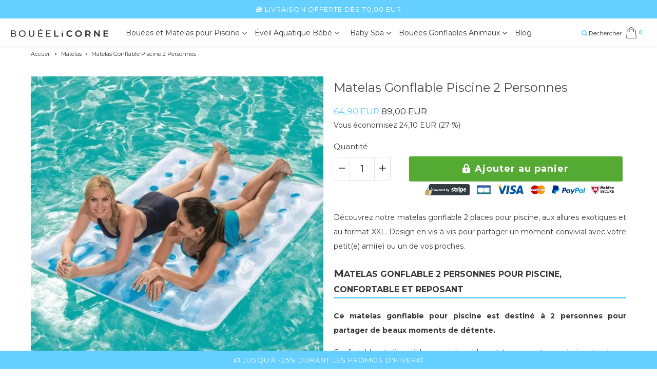

--- FILE ---
content_type: text/javascript
request_url: https://www.boueelicorne.com/cdn/shop/t/22/assets/app.js?v=111967740093765626361762708320
body_size: 28333
content:
/*! lazysizes - v5.0.0 */(function(a,b){var c=b(a,a.document);a.lazySizes=c,typeof module=="object"&&module.exports&&(module.exports=c)})(window,function(a,b){"use strict";if(b.getElementsByClassName){var c,d,e=b.documentElement,f=a.Date,g=a.HTMLPictureElement,h="addEventListener",i="getAttribute",j=a[h],k=a.setTimeout,l=a.requestAnimationFrame||k,m=a.requestIdleCallback,n=/^picture$/i,o=["load","error","lazyincluded","_lazyloaded"],p={},q=Array.prototype.forEach,r=function(a2,b2){return p[b2]||(p[b2]=new RegExp("(\\s|^)"+b2+"(\\s|$)")),p[b2].test(a2[i]("class")||"")&&p[b2]},s=function(a2,b2){r(a2,b2)||a2.setAttribute("class",(a2[i]("class")||"").trim()+" "+b2)},t2=function(a2,b2){var c2;(c2=r(a2,b2))&&a2.setAttribute("class",(a2[i]("class")||"").replace(c2," "))},u=function(a2,b2,c2){var d2=c2?h:"removeEventListener";c2&&u(a2,b2),o.forEach(function(c3){a2[d2](c3,b2)})},v=function(a2,d2,e2,f2,g2){var h2=b.createEvent("Event");return e2||(e2={}),e2.instance=c,h2.initEvent(d2,!f2,!g2),h2.detail=e2,a2.dispatchEvent(h2),h2},w=function(b2,c2){var e2;!g&&(e2=a.picturefill||d.pf)?(c2&&c2.src&&!b2[i]("srcset")&&b2.setAttribute("srcset",c2.src),e2({reevaluate:!0,elements:[b2]})):c2&&c2.src&&(b2.src=c2.src)},x=function(a2,b2){return(getComputedStyle(a2,null)||{})[b2]},y=function(a2,b2,c2){for(c2=c2||a2.offsetWidth;c2<d.minSize&&b2&&!a2._lazysizesWidth;)c2=b2.offsetWidth,b2=b2.parentNode;return c2},z=function(){var a2,c2,d2=[],e2=[],f2=d2,g2=function(){var b2=f2;for(f2=d2.length?e2:d2,a2=!0,c2=!1;b2.length;)b2.shift()();a2=!1},h2=function(d3,e3){a2&&!e3?d3.apply(this,arguments):(f2.push(d3),c2||(c2=!0,(b.hidden?k:l)(g2)))};return h2._lsFlush=g2,h2}(),A=function(a2,b2){return b2?function(){z(a2)}:function(){var b3=this,c2=arguments;z(function(){a2.apply(b3,c2)})}},B=function(a2){var b2,c2=0,e2=d.throttleDelay,g2=d.ricTimeout,h2=function(){b2=!1,c2=f.now(),a2()},i2=m&&g2>49?function(){m(h2,{timeout:g2}),g2!==d.ricTimeout&&(g2=d.ricTimeout)}:A(function(){k(h2)},!0);return function(a3){var d2;(a3=a3===!0)&&(g2=33),b2||(b2=!0,d2=e2-(f.now()-c2),d2<0&&(d2=0),a3||d2<9?i2():k(i2,d2))}},C=function(a2){var b2,c2,d2=99,e2=function(){b2=null,a2()},g2=function(){var a3=f.now()-c2;a3<d2?k(g2,d2-a3):(m||e2)(e2)};return function(){c2=f.now(),b2||(b2=k(g2,d2))}};(function(){var b2,c2={lazyClass:"lazyload",loadedClass:"lazyloaded",loadingClass:"lazyloading",preloadClass:"lazypreload",errorClass:"lazyerror",autosizesClass:"lazyautosizes",srcAttr:"data-src",srcsetAttr:"data-srcset",sizesAttr:"data-sizes",minSize:40,customMedia:{},init:!0,expFactor:1.5,hFac:.8,loadMode:2,loadHidden:!0,ricTimeout:0,throttleDelay:125};d=a.lazySizesConfig||a.lazysizesConfig||{};for(b2 in c2)b2 in d||(d[b2]=c2[b2]);k(function(){d.init&&F()})})();var D=function(){var g2,l2,m2,o2,p2,y2,D2,F2,G,H,I,J,K=/^img$/i,L=/^iframe$/i,M="onscroll"in a&&!/(gle|ing)bot/.test(navigator.userAgent),N=0,O=0,P=0,Q=-1,R=function(a2){P--,(!a2||P<0||!a2.target)&&(P=0)},S=function(a2){return J==null&&(J=x(b.body,"visibility")=="hidden"),J||x(a2.parentNode,"visibility")!="hidden"&&x(a2,"visibility")!="hidden"},T=function(a2,c2){var d2,f2=a2,g3=S(a2);for(F2-=c2,I+=c2,G-=c2,H+=c2;g3&&(f2=f2.offsetParent)&&f2!=b.body&&f2!=e;)(g3=(x(f2,"opacity")||1)>0)&&x(f2,"overflow")!="visible"&&(d2=f2.getBoundingClientRect(),g3=H>d2.left&&G<d2.right&&I>d2.top-1&&F2<d2.bottom+1);return g3},U=function(){var a2,f2,h2,j2,k2,m3,n2,p3,q2,r2,s2,t3,u2=c.elements;if((o2=d.loadMode)&&P<8&&(a2=u2.length)){for(f2=0,Q++;f2<a2;f2++)if(u2[f2]&&!u2[f2]._lazyRace)if(!M||c.prematureUnveil&&c.prematureUnveil(u2[f2]))aa(u2[f2]);else if((p3=u2[f2][i]("data-expand"))&&(m3=1*p3)||(m3=O),r2||(r2=!d.expand||d.expand<1?e.clientHeight>500&&e.clientWidth>500?500:370:d.expand,c._defEx=r2,s2=r2*d.expFactor,t3=d.hFac,J=null,O<s2&&P<1&&Q>2&&o2>2&&!b.hidden?(O=s2,Q=0):O=o2>1&&Q>1&&P<6?r2:N),q2!==m3&&(y2=innerWidth+m3*t3,D2=innerHeight+m3,n2=-1*m3,q2=m3),h2=u2[f2].getBoundingClientRect(),(I=h2.bottom)>=n2&&(F2=h2.top)<=D2&&(H=h2.right)>=n2*t3&&(G=h2.left)<=y2&&(I||H||G||F2)&&(d.loadHidden||S(u2[f2]))&&(l2&&P<3&&!p3&&(o2<3||Q<4)||T(u2[f2],m3))){if(aa(u2[f2]),k2=!0,P>9)break}else!k2&&l2&&!j2&&P<4&&Q<4&&o2>2&&(g2[0]||d.preloadAfterLoad)&&(g2[0]||!p3&&(I||H||G||F2||u2[f2][i](d.sizesAttr)!="auto"))&&(j2=g2[0]||u2[f2]);j2&&!k2&&aa(j2)}},V=B(U),W=function(a2){var b2=a2.target;if(b2._lazyCache)return void delete b2._lazyCache;R(a2),s(b2,d.loadedClass),t2(b2,d.loadingClass),u(b2,Y),v(b2,"lazyloaded")},X=A(W),Y=function(a2){X({target:a2.target})},Z=function(a2,b2){try{a2.contentWindow.location.replace(b2)}catch{a2.src=b2}},$2=function(a2){var b2,c2=a2[i](d.srcsetAttr);(b2=d.customMedia[a2[i]("data-media")||a2[i]("media")])&&a2.setAttribute("media",b2),c2&&a2.setAttribute("srcset",c2)},_=A(function(a2,b2,c2,e2,f2){var g3,h2,j2,l3,o3,p3;(o3=v(a2,"lazybeforeunveil",b2)).defaultPrevented||(e2&&(c2?s(a2,d.autosizesClass):a2.setAttribute("sizes",e2)),h2=a2[i](d.srcsetAttr),g3=a2[i](d.srcAttr),f2&&(j2=a2.parentNode,l3=j2&&n.test(j2.nodeName||"")),p3=b2.firesLoad||"src"in a2&&(h2||g3||l3),o3={target:a2},s(a2,d.loadingClass),p3&&(clearTimeout(m2),m2=k(R,2500),u(a2,Y,!0)),l3&&q.call(j2.getElementsByTagName("source"),$2),h2?a2.setAttribute("srcset",h2):g3&&!l3&&(L.test(a2.nodeName)?Z(a2,g3):a2.src=g3),f2&&(h2||l3)&&w(a2,{src:g3})),a2._lazyRace&&delete a2._lazyRace,t2(a2,d.lazyClass),z(function(){var b3=a2.complete&&a2.naturalWidth>1;p3&&!b3||(b3&&s(a2,"ls-is-cached"),W(o3),a2._lazyCache=!0,k(function(){"_lazyCache"in a2&&delete a2._lazyCache},9)),a2.loading=="lazy"&&P--},!0)}),aa=function(a2){if(!a2._lazyRace){var b2,c2=K.test(a2.nodeName),e2=c2&&(a2[i](d.sizesAttr)||a2[i]("sizes")),f2=e2=="auto";(!f2&&l2||!c2||!a2[i]("src")&&!a2.srcset||a2.complete||r(a2,d.errorClass)||!r(a2,d.lazyClass))&&(b2=v(a2,"lazyunveilread").detail,f2&&E.updateElem(a2,!0,a2.offsetWidth),a2._lazyRace=!0,P++,_(a2,b2,f2,e2,c2))}},ba=C(function(){d.loadMode=3,V()}),ca=function(){d.loadMode==3&&(d.loadMode=2),ba()},da=function(){if(!l2){if(f.now()-p2<999)return void k(da,999);l2=!0,d.loadMode=3,V(),j("scroll",ca,!0)}};return{_:function(){p2=f.now(),c.elements=b.getElementsByClassName(d.lazyClass),g2=b.getElementsByClassName(d.lazyClass+" "+d.preloadClass),j("scroll",V,!0),j("resize",V,!0),a.MutationObserver?new MutationObserver(V).observe(e,{childList:!0,subtree:!0,attributes:!0}):(e[h]("DOMNodeInserted",V,!0),e[h]("DOMAttrModified",V,!0),setInterval(V,999)),j("hashchange",V,!0),["focus","mouseover","click","load","transitionend","animationend"].forEach(function(a2){b[h](a2,V,!0)}),/d$|^c/.test(b.readyState)?da():(j("load",da),b[h]("DOMContentLoaded",V),k(da,2e4)),c.elements.length?(U(),z._lsFlush()):V()},checkElems:V,unveil:aa,_aLSL:ca}}(),E=function(){var a2,c2=A(function(a3,b2,c3,d2){var e3,f3,g3;if(a3._lazysizesWidth=d2,d2+="px",a3.setAttribute("sizes",d2),n.test(b2.nodeName||""))for(e3=b2.getElementsByTagName("source"),f3=0,g3=e3.length;f3<g3;f3++)e3[f3].setAttribute("sizes",d2);c3.detail.dataAttr||w(a3,c3.detail)}),e2=function(a3,b2,d2){var e3,f3=a3.parentNode;f3&&(d2=y(a3,f3,d2),e3=v(a3,"lazybeforesizes",{width:d2,dataAttr:!!b2}),e3.defaultPrevented||(d2=e3.detail.width)&&d2!==a3._lazysizesWidth&&c2(a3,f3,e3,d2))},f2=function(){var b2,c3=a2.length;if(c3)for(b2=0;b2<c3;b2++)e2(a2[b2])},g2=C(f2);return{_:function(){a2=b.getElementsByClassName(d.autosizesClass),j("resize",g2)},checkElems:g2,updateElem:e2}}(),F=function(){F.i||(F.i=!0,E._(),D._())};return c={cfg:d,autoSizer:E,loader:D,init:F,uP:w,aC:s,rC:t2,hC:r,fire:v,gW:y,rAF:z}}}),function(a){a.fn.prepareTransition=function(){return this.each(function(){var b=a(this);b.one("TransitionEnd webkitTransitionEnd transitionend oTransitionEnd",function(){b.removeClass("is-transitioning")});var c=["transition-duration","-moz-transition-duration","-webkit-transition-duration","-o-transition-duration"],d=0;a.each(c,function(a2,c2){d=parseFloat(b.css(c2))||d}),d!=0&&(b.addClass("is-transitioning"),b[0].offsetWidth)})}}(jQuery);function replaceUrlParam(e,r,a){var n=new RegExp("("+r+"=).*?(&|$)"),c=e;return c=e.search(n)>=0?e.replace(n,"$1"+a+"$2"):c+(c.indexOf("?")>0?"&":"?")+r+"="+a}typeof Shopify>"u"&&(Shopify={}),Shopify.formatMoney||(Shopify.formatMoney=function(cents,format){var value="",placeholderRegex=/\{\{\s*(\w+)\s*\}\}/,formatString=format||this.money_format;typeof cents=="string"&&(cents=cents.replace(".",""));function defaultOption(opt,def){return typeof opt>"u"?def:opt}function formatWithDelimiters(number,precision,thousands,decimal){if(precision=defaultOption(precision,2),thousands=defaultOption(thousands,","),decimal=defaultOption(decimal,"."),isNaN(number)||number==null)return 0;number=(number/100).toFixed(precision);var parts=number.split("."),dollars=parts[0].replace(/(\d)(?=(\d\d\d)+(?!\d))/g,"$1"+thousands),cents2=parts[1]?decimal+parts[1]:"";return dollars+cents2}switch(formatString.match(placeholderRegex)[1]){case"amount":value=formatWithDelimiters(cents,2);break;case"amount_no_decimals":value=formatWithDelimiters(cents,0);break;case"amount_with_comma_separator":value=formatWithDelimiters(cents,2,".",",");break;case"amount_no_decimals_with_comma_separator":value=formatWithDelimiters(cents,0,".",",");break}return formatString.replace(placeholderRegex,value)}),Shopify.redirectToCheckout=function(){window.location.href="/checkout"},window.timber=window.timber||{},timber.cacheSelectors=function(){timber.cache={$html:$("html"),$body:$("body"),$header:$("header"),$megamenuNav:$(".megamenuNav"),$aniNav:$("#megamenuMenu"),$maniNavCom:$("#regularMenu"),$searchForm:$("#headerSearch"),$searchStore:$("#searchStore"),$closeSearch:$("#closeSearch"),$navigation:$("#AccessibleNav"),$changeView:$(".change-view"),$productImage:$(".featuredImage img"),$thumbImages:$(".productThumbs a"),$recoverPasswordLink:$("#RecoverPassword"),$hideRecoverPasswordLink:$("#HideRecoverPasswordLink"),$recoverPasswordForm:$("#RecoverPasswordForm"),$customerLoginForm:$("#CustomerLoginForm"),$passwordResetSuccess:$("#ResetSuccess")}},timber.init=function(){FastClick.attach(document.body),timber.cacheSelectors(),timber.productImageSwitch(),timber.loginForms(),timber.navMenu(),timber.accessibleNav()},timber.getHash=function(){return window.location.hash},timber.productPage=function(options){var moneyFormat2=options.money_format,variant=options.variant,selector=options.selector,productId=options.selector.product.id,actualProductID=$(".product_id_"+productId).attr("data-product_id"),$productImage=$(".featuredImage_"+actualProductID+" img"),$productImage_stickycart=$(".featuredImage_sticky_"+productId+" img"),$addToCart=$(".add_to_cart_btn_"+productId),$productPrice=$(".ProductPrice_"+productId),$comparePrice=$(".ComparePrice_"+productId),$productPrice_stickycart=$(".ProductPrice_stickycart_"+productId),$comparePrice_stickycart=$(".ComparePrice_stickycart_"+productId),$quantityElements=$(".quantity-selector, label + .js-qty"),$addToCartText=$(".add_to_cart_txt_"+actualProductID),$addToCartAll=$(".add_to_cart_btn_"+actualProductID),$addToCartTextAll=$(".add_to_cart_txt_"+actualProductID);if(variant){if(variant.featured_image){var newImg=variant.featured_image,el=$productImage[0];Shopify.Image.switchImage(newImg,el,timber.switchImage)}if(variant.featured_image){var newImg1=variant.featured_image,el=$productImage_stickycart[0];Shopify.Image.switchImage(newImg1,el,timber.switchImage)}variant.available?($addToCartAll.removeClass("disabled").prop("disabled",!1),$addToCartTextAll.html($addToCart.attr("data-text")),$quantityElements.show()):($addToCartAll.addClass("disabled").prop("disabled",!0),$addToCartTextAll.html("\xC9puis\xE9"),$quantityElements.hide()),$productPrice.html(Shopify.formatMoney(variant.price,moneyFormat2)),$productPrice_stickycart.html(Shopify.formatMoney(variant.price,moneyFormat2)),variant.compare_at_price>variant.price?$comparePrice.html(Shopify.formatMoney(variant.compare_at_price,moneyFormat2)).show():$comparePrice.hide(),variant.compare_at_price>variant.price?$comparePrice_stickycart.html(Shopify.formatMoney(variant.compare_at_price,moneyFormat2)).show():$comparePrice_stickycart.hide()}else $addToCartAll.addClass("disabled").prop("disabled",!0),$addToCartTextAll.html("\xC9puis\xE9"),$quantityElements.hide()},timber.productPageRegular=function(options){var moneyFormat2=options.money_format,variant=options.variant,selector=options.selector,productId=options.selector.product.id,actualProductID=$(".product_id_"+productId).attr("data-product_id"),$productImage=$(".featuredImage_"+options.prod_id+" img"),$productImage_stickycart=$(".featuredImage_sticky_"+productId+" img"),$addToCart=$(".add_to_cart_btn_"+productId),$productPrice=$(".ProductPrice_"+productId),$comparePrice=$(".ComparePrice_"+productId),$productPrice_stickycart=$(".ProductPrice_stickycart_"+productId),$comparePrice_stickycart=$(".ComparePrice_stickycart_"+productId),$quantityElements=$(".quantity-selector, label + .js-qty"),$addToCartText=$(".add_to_cart_txt_"+actualProductID),$addToCartAll=$(".add_to_cart_btn_"+actualProductID),$addToCartTextAll=$(".add_to_cart_txt_"+actualProductID);if(variant){if(variant.featured_image){var newImg=variant.featured_image,el=$productImage[0];Shopify.Image.switchImage(newImg,el,timber.switchImage)}if(variant.featured_image){var newImg1=variant.featured_image,el=$productImage_stickycart[0];Shopify.Image.switchImage(newImg1,el,timber.switchImage)}variant.available?($addToCartAll.removeClass("disabled").prop("disabled",!1),$addToCartTextAll.html($addToCart.attr("data-text")),$quantityElements.show()):($addToCartAll.addClass("disabled").prop("disabled",!0),$addToCartTextAll.html("\xC9puis\xE9"),$quantityElements.hide()),$productPrice.html(Shopify.formatMoney(variant.price,moneyFormat2)),$productPrice_stickycart.html(Shopify.formatMoney(variant.price,moneyFormat2)),variant.compare_at_price>variant.price?$comparePrice.html(Shopify.formatMoney(variant.compare_at_price,moneyFormat2)).show():$comparePrice.hide(),variant.compare_at_price>variant.price?$comparePrice_stickycart.html(Shopify.formatMoney(variant.compare_at_price,moneyFormat2)).show():$comparePrice_stickycart.hide()}else $addToCartAll.addClass("disabled").prop("disabled",!0),$addToCartTextAll.html("\xC9puis\xE9"),$quantityElements.hide()},timber.productImageSwitch=function(){timber.cache.$thumbImages.on("tap",function(evt){evt.preventDefault();var newImage=$(this).attr("href");$(this).parent().find("a").removeClass("active"),$(this).addClass("active");var $productId=$(this).attr("data-product_id");return timber.switchImage(newImage,null,".featuredImage_"+$productId+" img"),!1}),timber.cache.$thumbImages.on("click",function(evt){evt.preventDefault();var newImage=$(this).attr("href");$(this).parent().find("a").removeClass("active"),$(this).addClass("active");var $productId=$(this).attr("data-product_id");return timber.switchImage(newImage,null,".featuredImage_"+$productId+" img"),!1})},timber.switchImage=function(src,imgObject,el){var $pid=$(el).parents(".product_image_list_wrapper").attr("data-product_id");if($(el).parent().hasClass("featuredImage_sticky")){var $el=$(el);$el.attr("src",src)}else{if(src){src=src.replace("https:","");var srcObj=src.split("?v");src=srcObj[0];var count=$(".productMainImage_"+$pid+" .slick-slide a[href='"+src+"']").attr("data-count")}$(".productMainImage_"+$pid).attr("data-attrchange","false"),typeof count<"u"&&(setTimeout(function(){$(".productMainImage_"+$pid).parents(".cart_upsell_popup").length||$(".productMainImage_"+$pid).slick("slickGoTo",count)},100),$(".thumbs_list_frame_"+$pid).slick("setPosition"))}},timber.loginForms=function(){function showRecoverPasswordForm(){timber.cache.$recoverPasswordForm.show(),timber.cache.$customerLoginForm.hide()}function hideRecoverPasswordForm(){timber.cache.$recoverPasswordForm.hide(),timber.cache.$customerLoginForm.show()}timber.cache.$recoverPasswordLink.on("click",function(evt){evt.preventDefault(),showRecoverPasswordForm()}),timber.cache.$hideRecoverPasswordLink.on("click",function(evt){evt.preventDefault(),hideRecoverPasswordForm()}),timber.getHash()=="#recover"&&showRecoverPasswordForm()},timber.resetPasswordSuccess=function(){timber.cache.$passwordResetSuccess.show()},timber.navMenu=function(){timber.openMenu=function(){timber.cache.$maniNavCom.attr("style","display: inline-block;"),setTimeout(function(){timber.cache.$megamenuNav.addClass("active"),timber.cache.$maniNavCom.addClass("active"),$("body").addClass("open_mobile_menu")},10)},timber.closeMenu=function(){var $nav=timber.cache.$navigation,$parents=$nav.find(".site-nav--has-dropdown");timber.cache.$megamenuNav.removeClass("active"),timber.cache.$maniNavCom.removeClass("active"),$parents.find(".menu-arrow").removeClass("m-arrow-up"),$parents.find(".menu-arrow").addClass("m-arrow-down"),$parents.removeClass("open_mob_menu"),$("body").removeClass("open_mobile_menu"),$parents.removeClass("active")},timber.cache.$megamenuNav.on("click",function(evt){evt.preventDefault(),$(this).hasClass("active")?timber.closeMenu():timber.openMenu()}),timber.cache.$aniNav.find(".parentLink").on("click",function(evt){evt.preventDefault(),$(this).parent("li").toggleClass("active")}),timber.cache.$searchStore.on("click",function(evt){evt.preventDefault(),timber.cache.$searchForm.toggleClass("active"),timber.cache.$header.toggleClass("active"),setTimeout(function(){$('input[name="q"]').focus()},0)}),timber.cache.$closeSearch.on("click",function(evt){evt.preventDefault(),timber.cache.$searchForm.toggleClass("active"),timber.cache.$header.toggleClass("active")})},$("body").on("click",".header-cart-wrapper-inner .header-cart-txt.header_cart_icon",function(){addScrollBarEvent();var windowWidth=$(window).width();if(addUpsellItemCartSlide(),windowWidth>768,!$("html").hasClass("open_mobile_cart"))return $("html").addClass("open_mobile_cart"),addScrollBarEvent(),!1}),timber.accessibleNav=function(){var $nav=timber.cache.$navigation,$allLinks=$nav.find("a"),$topLevel=$nav.children("li").find("a"),$parents=$nav.find(".site-nav--has-dropdown"),$subMenuLinks=$nav.find(".site-nav_menudrop").find("a"),activeClass="active",focusClass="active-focus";window.innerWidth>740?($(".menu_has_drop .main_mega_heading").on("mouseenter touchstart",function(evt){var $el=$(this);$el.parent().hasClass(activeClass),showDropdown($el)}),$("#AccessibleNav > li").on("mouseenter touchstart",function(evt){$(this).find(".menu-arrow").removeClass("m-arrow-down"),$(this).find(".menu-arrow").addClass("m-arrow-up"),$("body").addClass("menu_hover_open")}),$(".menu_has_drop .main_mega_heading").on("mouseleave",function(){hideDropdown($(this))}),$("#AccessibleNav > li").on("mouseleave",function(){$(this).find(".menu-arrow").removeClass("m-arrow-up"),$(this).find(".menu-arrow").addClass("m-arrow-down"),$("body").removeClass("menu_hover_open")})):($(".menu_has_drop .main_mega_heading").on("tap",function(evt){var $el=$(this);return evt.preventDefault(),evt.stopImmediatePropagation(),$el.parent().hasClass(activeClass)?($el.parent().find(".menu-arrow").removeClass("m-arrow-up"),$el.parent().find(".menu-arrow").addClass("m-arrow-down"),hideDropdown($el)):(showDropdown($el),$el.parent().find(".menu-arrow").removeClass("m-arrow-down"),$el.parent().find(".menu-arrow").addClass("m-arrow-up")),!1}),$(".menu_has_drop .main_mega_heading").on("click",function(evt){var $el=$(this);$el.hasClass(activeClass)||(evt.preventDefault(),evt.stopImmediatePropagation())})),$subMenuLinks.on("touchstart",function(evt){evt.stopImmediatePropagation()}),$allLinks.focus(function(){handleFocus($(this))}),$allLinks.blur(function(){removeFocus($topLevel)});function handleFocus($el){var $subMenu=$el.next("ul"),hasSubMenu=!!$subMenu.hasClass("sub-nav"),isSubItem=$(".site-nav_menudrop").has($el).length,$newFocus=null;isSubItem?($newFocus=$el.closest(".site-nav--has-dropdown").find("a"),addFocus($newFocus)):(removeFocus($topLevel),addFocus($el))}function showDropdown($el){$el.parent().addClass("open_mob_menu"),$el.parent().addClass(activeClass),setTimeout(function(){timber.cache.$body.on("touchstart",function(){})},250)}function hideDropdown($el){$el.parent().removeClass("open_mob_menu"),$el.parent().removeClass(activeClass),timber.cache.$body.off("touchstart")}function addFocus($el){$el.addClass(focusClass)}function removeFocus($el){$el.removeClass(focusClass)}},$(timber.init),isAppLoaded=!0;function scrollFX(){var $window=$(window),scrollTop=$window.scrollTop(),windowHeight=$window.height(),windowWidth=$window.width(),$boxes=$("[data-scroll-speed]"),$paraOne=$(".paraOne"),$paraTwo=$(".paraTwo"),tranY1=$window.scrollTop()/2.5+"px",tranY2=$window.scrollTop()/1e4+"px",$header=$("header"),headerHeight=$("header").outerHeight(),$headerFX=$("header.lockFX"),$mainWrap=$("#mainWrap"),$scrollDown=$(".scrollDown"),altProdHeader=$("header.scrollFX");if($("body").attr("data-scrollpos",scrollTop),$scrollDown.size()>0&&(scrollTop>20?$scrollDown.addClass("hidden"):$scrollDown.removeClass("hidden")),$headerFX.size()>0&&!1)var fullScreenSliderHeight;altProdHeader.size()>0&&(scrollTop>20?altProdHeader.addClass("scrolled"):$header.removeClass("scrolled")),$boxes.each(function(){var $this=$(this),oTop=scrollTop-$this.offset().top,scrollspeed=parseInt($this.data("scroll-speed")),val=-oTop/scrollspeed;$this.css("transform","translateY("+val+"px)")}),$paraOne.size()>0&&($paraOne.css({transform:"translateY("+tranY1+")",MozTransform:"translateY("+tranY1+")",WebkitTransform:"translateY("+tranY1+")",msTransform:"translateY("+tranY1+")"}),$paraTwo.css({transform:"translateY("+tranY2+")",MozTransform:"translateY("+tranY2+")",WebkitTransform:"translateY("+tranY2+")",msTransform:"translateY("+tranY2+")"}))}function openPopOut(target,t2,line_item){var $target=$(target),$popUps=$target.parents("#popUps"),$body=$("body"),$frame=$("#frame"),currentPos=$(window).scrollTop(),closePopout;if($popUps.css("background","rgba(0,0,0,0.9)"),$popUps.addClass("active"),$body.addClass("popOutFix"),$frame.addClass("popOutFix"),$target.show(),$target.attr("id")=="gallery"){$popUps.css("background","rgba(255,255,255,0.9)");var scrolltoimg=$(".productThumbs").length?$(".productThumbs a.active").attr("data-index_id"):"#indexImage_1";typeof scrolltoimg>"u"&&(scrolltoimg="#indexImage_1");var $popUpsTop=$popUps.offset().top;scrolltoimg=$target.find("img").filter(scrolltoimg).offset().top,scrolltoimg=scrolltoimg-$popUpsTop,$popUps.scrollTop(scrolltoimg)}setTimeout(function(){$target.addClass("active")},600),$(".closePopOut").click(function(e){$(e.target).parents("#prodForm").length||e.preventDefault(),closePopout()}),$target.find("form").submit(function(e){closePopout()}),closePopout=function(){$target.attr("id")!="CartUpsellPopup"&&($target.removeClass("active"),$body.scrollTop(currentPos),setTimeout(function(){$popUps.removeClass("active"),$body.removeClass("popOutFix"),$frame.removeClass("popOutFix"),$target.hide()},600))}}function setSlick(target){target.each(function(){var $t2=$(this),$n=$t2.closest(".slickSlider").find("span.next"),$p2=$t2.closest(".slickSlider").find("span.prev"),$full=parseInt($t2.attr("data-full"),10),$tab=parseInt($t2.attr("data-tab"),10),$mob=parseInt($t2.attr("data-mob"),10),slides=$t2.find("li").size(),$auto=$t2.attr("data-auto");$auto==="true"?$auto=!0:$auto=!1;var $time=parseInt($t2.attr("data-timeout"),10);if(slides>=1){var SlickSlider=$t2.slick({autoplay:$auto,autoplaySpeed:$time,slidesToShow:$full,pauseOnHover:!0,speed:700,infinite:!0,arrows:!1,accessibility:!1,dots:!1,slidesToScroll:1,responsive:[{breakpoint:1080,settings:{slidesToShow:$full}},{breakpoint:736,settings:{slidesToShow:$tab}},{breakpoint:568,settings:{slidesToShow:$mob}}],touchDrag:!0,mouseDrag:!1});$t2.on("swipe",function(event,slick,currentSlide){showSectionByEffect()}),$n.click(function(){SlickSlider.slick("slickNext"),showSectionByEffect()}),$p2.click(function(){SlickSlider.slick("slickPrev"),showSectionByEffect()});var $sizeAllow=3;window.innerWidth<568&&($sizeAllow=1),$t2.find("li").size()<=$sizeAllow?($n.hide(),$p2.hide()):($n.show(),$p2.show())}})}function igramFeed(access_token){var access_token=$("#instafeed").attr("data-access_token"),hoverText=$("#instafeed").attr("data-text_hover");targetDiv=$("#instafeed"),targetDiv.size()>0&&$.ajax({type:"GET",dataType:"jsonp",url:"https://api.instagram.com/v1/users/self/media/recent/?access_token="+access_token,success:function(data){for(var count=9,$html='<div class="oneThird">',i=0;i<4;i++)$html+='<div class="insta_div"><a href="'+data.data[i].link+'" target="_blank"><div class="insta_hover"><span>'+hoverText+'</span></div><img src="'+data.data[i].images.low_resolution.url+'" alt=""></a></div>';$html+="</div>",$html+='<div class="oneThird">';var i=4;$html+='<div class="insta_div install_full"><a href="'+data.data[i].link+'" target="_blank"><div class="insta_hover"><span>'+hoverText+'</span></div><img src="'+data.data[i].images.standard_resolution.url+'" alt=""></a></div>',$html+="</div>",$html+='<div class="oneThird">';for(var i=5;i<count;i++)$html+='<div class="insta_div"><a href="'+data.data[i].link+'" target="_blank"><div class="insta_hover"><span>'+hoverText+'</span></div><img src="'+data.data[i].images.low_resolution.url+'" alt=""></a></div>';$html+="</div>",targetDiv.append($html)}}).complete(function(){})}function BS(target){target.each(function(){$(this).backstretch($(this).attr("data-img"))})}function showNewsLetterLanding(){}function showNewsLetterLeaving(){}function isotopeblog(){$(".blogListing").imagesLoaded(function(){$(".blogListing").isotope({itemSelector:"li",percentPosition:!0,layoutMode:"fitRows"})})}$(document).ready(function(){$("#AddToCart").click(function(event){var formIsValid=!0,message="Please fill this out and you will be able to add the item to your cart.";$(this).find('[name^="customsize"]').filter('.required, [required="required"]').each(function(){$(this).removeClass("error"),formIsValid&&$(this).val()==""&&(formIsValid=!1,message=$(this).attr("data-error")||message,$(this).addClass("error"))}),formIsValid||(alert(message),event.stopPropagation())}).find("input, select, textarea").focus(function(){$(this).removeClass("error")})}),$(window).load(function(){$(".breadcrumb_hide").show(),setTimeout(function(){$(".accentCollection").css("position","static"),setTimeout(function(){$(".accentCollection").css("position","relative")},100)},500),showSectionByEffect()}),$(document).ready(function(){bgSliderUpdate(),BS($(".backStretch")),igramFeed(),scrollFX(),$(".address-delete").click(function(e){e.preventDefault();var $el=$(this),formId=$el.data("form-id"),confirmMessage=$el.data("confirm-message");confirm(confirmMessage||"Are you sure you wish to delete this address?")&&Shopify.postLink("/account/addresses/"+formId,{parameters:{_method:"delete"}})}),$(".editAddress").click(function(e){e.preventDefault();var $id=$(this).attr("href").replace("#","");$("#EditAddress_addNew").hide(),$(".editAddressForm").hide(),$("#EditAddress_"+$id).show(),$("#EditAddress_"+$id).find(".cancelEdit").click(function(e2){e2.preventDefault(),$("#EditAddress_"+$id).hide(),$("#EditAddress_addNew").show()})}),$(".accordHeaderLinks a").click(function(e){e.preventDefault();var $t2=$(this),section=$(".accordian section");$t2.siblings().removeClass("active"),$t2.addClass("active"),section.removeClass("active").filter($t2.attr("href")).addClass("active")}),$(".hasPop").click(function(e){e.preventDefault(),$(window).width()>736;var t2=$(this),getPopout=t2.attr("data-getPopout"),getPopout=$("#popUps .innerWrapper").filter(getPopout);t2.addClass("active"),openPopOut(getPopout,t2)}),$(".toTop").click(function(e){e.preventDefault(),$("html, body").animate({scrollTop:0},"1200")}),$(".qtyInput").change(function(){var qtyInput=$(this);Shopify.updateCartPage(qtyInput)}),$(document).mouseleave(function(){})}),$(window).load(function(){setSlick($(".slickSlider ul")),$("main").animate({opacity:"1"},600)}),$(window).scroll(function(){scrollFX()}),$(window).resize(function(){}),$(window).bind("load",function(e){typeof atc_hover_color<"u"&&($(".productInfo form .button#AddToCart").mouseenter(function(){var $t2=$(this);isMouseOut=!0;var delayEffect=parseFloat(atc_hover_dely)*1e3;setTimeout(function(){isMouseOut==!0&&$t2.css("background",atc_hover_color)},delayEffect)}),$(".productInfo form .button#AddToCart").mouseleave(function(){isMouseOut=!1;var $t2=$(this);$t2.removeAttr("style")})),typeof cart_slide_hover_color<"u"&&($(".header-cart .cart_button_checkout").mouseenter(function(){var $t2=$(this);isMouseOut=!0;var delayEffect=parseFloat(cart_slide_hover_dely)*1e3;setTimeout(function(){isMouseOut==!0&&$t2.css("background",cart_slide_hover_color)},delayEffect)}),$(".header-cart .cart_button_checkout").mouseleave(function(){isMouseOut=!1;var $t2=$(this);$t2.removeAttr("style")})),typeof button_checkout_hover_color<"u"&&($(".header-cart .cart_button_secure").mouseenter(function(){var $t2=$(this);isMouseOut=!0;var delayEffect=parseFloat(button_checkout_hover_dely)*1e3;setTimeout(function(){isMouseOut==!0&&$t2.css("background",button_checkout_hover_color)},delayEffect)}),$(".header-cart .cart_button_secure").mouseleave(function(){isMouseOut=!1;var $t2=$(this);$t2.removeAttr("style")})),typeof button_cartpage1_hover_color<"u"&&($(".cartfoot #extra_button_2_id.button").mouseenter(function(){var $t2=$(this);isMouseOut=!0;var delayEffect=parseFloat(button_cartpage1_hover_dely)*1e3;setTimeout(function(){isMouseOut==!0&&$t2.css("background",button_cartpage1_hover_color)},delayEffect)}),$(".cartfoot #extra_button_2_id.button").mouseleave(function(){isMouseOut=!1;var $t2=$(this);$t2.removeAttr("style")})),typeof button_cartpage2_hover_color<"u"&&($(".cartfoot #goToCheckout.button").mouseenter(function(){var $t2=$(this);isMouseOut=!0;var delayEffect=parseFloat(button_cartpage2_hover_dely)*1e3;setTimeout(function(){isMouseOut==!0&&$t2.css("background",button_cartpage2_hover_color)},delayEffect)}),$(".cartfoot #goToCheckout.button").mouseleave(function(){isMouseOut=!1;var $t2=$(this);$t2.removeAttr("style")})),typeof button_upsell_hover_color<"u"&&($(".header-cart #AddToCartCS").mouseenter(function(){var $t2=$(this);isMouseOut=!0;var delayEffect=parseFloat(button_upsell_hover_dely)*1e3;setTimeout(function(){isMouseOut==!0&&$t2.css("background",button_upsell_hover_color)},delayEffect)}),$(".header-cart #AddToCartCS").mouseleave(function(){isMouseOut=!1;var $t2=$(this);$t2.removeAttr("style")})),typeof button_general_hover_color<"u"&&($(".button:not(.add_to_cart_btn):not(.cart_button_checkout):not(.cart_button_secure):not(.cart_page_btn):not(.add_to_cart_cs):not(.btn_custom_config)").mouseenter(function(){var $t2=$(this);isMouseOut=!0;var delayEffect=parseFloat(button_general_hover_dely)*1e3;setTimeout(function(){isMouseOut==!0&&$t2.css("background",button_general_hover_color)},delayEffect)}),$(".button:not(.add_to_cart_btn):not(.cart_button_checkout):not(.cart_button_secure):not(.cart_page_btn):not(.add_to_cart_cs):not(.btn_custom_config)").mouseleave(function(){isMouseOut=!1;var $t2=$(this);$t2.removeAttr("style")})),$(".lazyloadimage").each(function(){$(this).addClass("lazyload")}),setInterval(function(){$(".lazyloadimagebg").length>0&&$(".lazyloadimagebg").each(function(){var $t2=$(this),$img=$t2.attr("data-bg");$("<img/>").attr("src",$img).on("load",function(){$(this).remove(),$t2.css("background-image","url('"+$img+"')"),$t2.removeClass("lazyloadimagebg"),$t2.addClass("lazyloadedimagebg")})})},200)}),loadGridPadding(),$(window).bind("load resize",function(e){if($("body").removeClass("loading_body"),$("body").removeClass("page_loading"),BS($(".backStretch")),scrollFX(),$(window).width()<736){var findClass=$(".fullPageSectionsWrap .bgImage.fixedPosition");findClass.length&&findClass.each(function(){$t=$(this);var bgurl=$t.css("background-image");bgurl=bgurl.replace("url(",""),bgurl=bgurl.replace(")",""),$t.html("<img src="+bgurl+">"),$t.css("background-image",""),$t.removeClass("bgImage"),$t.removeClass("fixedPosition")})}}),bgSliderUpdate(),headerHeightSet("load"),$(window).bind("load resize scroll touchmove",function(e){var evt=e.originalEvent.type;headerHeightSet(evt),bgSliderUpdate()});function headerHeightSet(evt){var footerHeight=$(".band_footer").height();footerHeight>0&&(footerHeight=footerHeight),$(".sticky_addcart").length&&$(window).width()<736&&($(".sticky_addcart.hide_mobile_sticky_varient").length?footerHeight=footerHeight+35:footerHeight=footerHeight+69),$(".footer_band_space").css("margin-bottom",footerHeight+"px");var headerClass="header.locked";if($(window).width()>736,$("body").hasClass("template-index"))var headerClass=".strapLine";$("header.locked").length&&$(".prod_form.prod_form_footer.sticky_addcart.top").css("top",$("header.locked")[0].getBoundingClientRect().height+"px"),$("header.band_enable_sticky").length&&($(".band_enable_sticky .strapLine").length&&$("header.band_enable_sticky").css("margin-top",$(".band_enable_sticky .strapLine")[0].getBoundingClientRect().height+"px"),$(window).width()>736&&$(".band_enable_sticky .strapLine").length&&$(".prod_form.prod_form_footer.sticky_addcart.top").css("top",$(".band_enable_sticky .strapLine")[0].getBoundingClientRect().height+"px")),$("header").length==0&&$(window).width()>736&&$(".prod_form.prod_form_footer.sticky_addcart.top").css("top","0px");var wheight=$(window).height(),sections=$(".fullPageSection .fixedPosition"),top=$(window).scrollTop(),headerHeight=$(headerClass).height(),wrap=$(".fullPageSectionsWrap");headerHeight==null&&(headerHeight=0),$("header.locked").length&&$(".header_wrapper").css("height",headerHeight+"px"),sections.size()>0&&$(window).width()>736&&sections.each(function(){var t2=$(this),wrap2=t2.parent().parent(),parent=t2.parent(".fullPageSection"),ptop=parent.offset().top-headerHeight;(evt==="load"||evt==="resize")&&t2.height(wheight-headerHeight),top>ptop?$(this).addClass("screenLock").css("top",headerHeight):$(this).removeClass("screenLock").css("top",0),top-headerHeight+wheight>wrap2.offset().top+wrap2.height()-headerHeight?wrap2.addClass("atBottom"):wrap2.removeClass("atBottom")})}function loadGridPadding(){$(".grid_sections, .main_video_full_wrap, .main_video_wrap").each(function(){window.innerWidth>740?$(this).attr("style",$(this).attr("style_desktop")):$(this).attr("style",$(this).attr("style_mobile"))})}function bgSliderUpdate(){if(window.innerWidth>740&&$(".shopify-section").each(function(){var $t2=$(this),topPos=$t2.offset().top,winHeight=$(window).height(),heightToUpdate=$(window).height()-topPos;heightToUpdate=heightToUpdate-15,$t2.find(".preventOverflow").css("height",heightToUpdate+"px"),$t2.find(".preventOverflow").removeClass("hidewhennoheight"),$t2.find(".homepage-banner-video").length}),$(".homepage-banner-video").length){var isBigHeight=$(".homepage-banner-video").width()/$(".homepage-banner-video").height(),videoWidth=$(".homepage-banner-video video").attr("width"),videoHeight=$(".homepage-banner-video video").attr("height"),winWidth=window.innerWidth,radioDiff=winWidth/videoWidth,newHeight=radioDiff*videoHeight;if(newHeight>$(".homepage-banner-video").height())$(".homepage-banner-video video").css("height",newHeight+"px"),$(".homepage-banner-video video").css("width","100%");else{var radioDiff=$(".homepage-banner-video").height()/videoHeight,newWidth=radioDiff*videoWidth;$(".homepage-banner-video video").css("height",$(".homepage-banner-video").height()+"px"),$(".homepage-banner-video video").css("width",newWidth+"px")}}}var formSelectInit=function($el){!$el.parent(".form-select-wrapper").length&&!$el.hasClass("product-single__variants")&&!$el.hasClass("select-bundle")&&$el.wrap('<div class="form-select-wrapper" />').parent().prepend('<span class="selected-text">'+$el.find("option:selected").text()+"</span>");var formSelectText=function(){var newOption=$el.find("option:selected").text();$el.siblings(".selected-text").text(newOption),$el.hasClass("address-country")&&$el.closest("form").find(".address-province").trigger("change")},formSelectEvents=function(){$el.on("change",function(){formSelectText()})};formSelectEvents()};$(window).load(function(){var $select=$("select");$select.length&&$select.each(function(i,select){formSelectInit($(select))})});var headerCart=function($el){var moneyFormat2=$el.data("header-cart"),$empty=$el.find(".header-cart-empty"),headerCartToggle=function(direction){direction==="show"?($el.addClass("animating"),setTimeout(function(){var windowWidth=$(window).width();$el.addClass("visible"),windowWidth<768,headerCartItemHeight(),$("[data-product-form]").trigger("updateButton")},200)):($el.removeClass("visible"),setTimeout(function(){$el.removeClass("animating")},200))},headerCartItemHeight=function(){var $headerCartItem=$el.find("[data-header-cart-item]");$headerCartItem.height("auto"),$el.imagesLoaded(function(){$headerCartItem.each(function(i,el){var $item=$(el);$item.height($item.height())})})},headerCartUpdate=function(cart){updateShippingBar(cart.total_price);var total=Shopify.formatMoney(cart.total_price,moneyFormat2);$el.find("[data-header-cart-total]").html(total);var cartSaving=0,totalWithoutDiscount=0;$(".cart_offer_amount").each(function(){var itemQty=parseInt($(this).parent().find(".side_cart_qty input").val());cartSaving=cartSaving+parseInt($(this).attr("data-amount"))*itemQty,totalWithoutDiscount=totalWithoutDiscount+parseInt($(this).attr("data-without-discount"))*itemQty}),$el.find("[data-header-cart-saving]").html(Shopify.formatMoney(cartSaving,moneyFormat2)),$el.find("[data-header-cart-total-wo-discount]").html(Shopify.formatMoney(totalWithoutDiscount,moneyFormat2)),cartSaving?$(".header-cart-footer-saving").show():$(".header-cart-footer-saving").hide(),$("#cartItemCount").text(cart.item_count),cart.item_count===0&&setTimeout(function(){},300),addUpsellItemCartSlide()},headerCartBuildProduct=function(cart,alreadyInCart,cartItem,quantity){return updateCartFully("open_cart"),headerCartUpdate(cart),headerCartToggle("show"),!1;alreadyInCart?($el.find('[data-price="'+cartItem.final_price+'"][data-header-cart-item="'+cartItem.id+'"]').find("input").val(quantity),product_cart_redirect=="same"&&(headerCartUpdate(cart),headerCartToggle("show"))):Shopify.getProduct(cartItem.handle,function(product){var options=product.options,variant;for(var i in product.variants)product.variants[i].id===cartItem.id&&(variant=product.variants[i]);var varentTxt="";for(var i in cartItem.options_with_values)cartItem.variant_options[i]!="Default Title"&&i!="filterRelevantNotifications"&&(varentTxt+='<span class="varient_cart_text">'+cartItem.options_with_values[i].value+"</span>");var variantOptions="";if(!cartItem.variant_options.length===1&&cartItem.variant_options[0]==="Default Title")for(var i in cartItem.variant_options);var img=cartItem.image;typeof Shopify.Image<"u"&&(img=Shopify.Image.getSizedImageUrl(cartItem.image,"160x"));var image=img,price=Shopify.formatMoney(cartItem.final_line_price,moneyFormat2),variantQuantity=variant.inventory_management==="shopify"&&variant.inventory_policy==="deny"?variant.inventory_quantity:0;variantQuantity=variantQuantity===0?"":'max="'+variantQuantity+'"';var linkAtag='<a href="'+cartItem.url+'">'+cartItem.product_title+"</a>",variantComparePrice="",differentAmount=0;if(variant.compare_at_price)var differentAmount=variant.compare_at_price-cartItem.price,variantComparePrice=' <span class="money strip"> '+Shopify.formatMoney(variant.compare_at_price,moneyFormat2)+" </span>";var minusIcon='<?xml version="1.0" encoding="utf-8"?> <!-- Generator: Adobe Illustrator 17.0.0, SVG Export Plug-In . SVG Version: 6.00 Build 0) --> <!DOCTYPE svg PUBLIC "-//W3C//DTD SVG 1.1//EN" "http://www.w3.org/Graphics/SVG/1.1/DTD/svg11.dtd"> <svg version="1.1" id="Calque_3" xmlns="http://www.w3.org/2000/svg" xmlns:xlink="http://www.w3.org/1999/xlink" x="0px" y="0px" width="20px" height="20px" viewBox="0 0 595.28 841.89" enable-background="new 0 0 595.28 841.89" xml:space="preserve"> <path fill="#FFFFFF" d="M572.401,398.176H22.85c-12.591,0-22.8,10.209-22.8,22.8c0,12.591,10.209,22.8,22.8,22.8h549.55 c12.591,0,22.8-10.209,22.8-22.8C595.201,408.385,584.992,398.176,572.401,398.176z"/> </svg>',plusIcon='<?xml version="1.0" encoding="utf-8"?> <!-- Generator: Adobe Illustrator 17.0.0, SVG Export Plug-In . SVG Version: 6.00 Build 0) --> <!DOCTYPE svg PUBLIC "-//W3C//DTD SVG 1.1//EN" "http://www.w3.org/Graphics/SVG/1.1/DTD/svg11.dtd"> <svg version="1.1" id="Calque_3" xmlns="http://www.w3.org/2000/svg" xmlns:xlink="http://www.w3.org/1999/xlink" x="0px" y="0px" width="20px" height="20px" viewBox="0 0 595.28 841.89" enable-background="new 0 0 595.28 841.89" xml:space="preserve"> <path fill="#FFFFFF" d="M572.439,398.175H320.452V146.188c0-12.592-10.209-22.801-22.801-22.801 c-12.592,0-22.801,10.209-22.801,22.801v251.987H22.862c-12.592,0-22.801,10.21-22.801,22.801c0,12.592,10.21,22.801,22.801,22.801 h251.987v251.987c0,12.592,10.21,22.801,22.801,22.801c12.592,0,22.801-10.209,22.801-22.801V443.777h251.987 c12.592,0,22.801-10.209,22.801-22.801C595.24,408.384,585.031,398.175,572.439,398.175z"/> </svg>',quantityLabel="",varentTxtWrap="";(varentTxt!=""||variantOptions!="")&&(varentTxtWrap='<div class="header-cart-item-options" data-header-cart-options>'+varentTxt+variantOptions+"</div>"),$el.find("[data-header-cart-items]").prepend('<article class="header-cart-item" data-header-cart-item="'+cartItem.id+'" data-price="'+cartItem.final_price+'" data-product_id="'+cartItem.product_id+'"><a class="header-cart-item-image" href="'+cartItem.url+'"><img src="'+image+'"></a><div class="header-cart-item-info"><span class="remove_cart_product"><svg width="9" viewBox="0 0 10 10"><path d="M9.677 8.118a1.102 1.102 0 11-1.559 1.56L5 6.558 1.882 9.677a1.102 1.102 0 11-1.56-1.559L3.442 5 .323 1.882A1.102 1.102 0 111.882.322L5 3.442 8.118.323a1.102 1.102 0 111.56 1.559L6.558 5l3.118 3.118z" fill="#cacaca" fill-rule="nonzero"></path></svg></span><h3>'+linkAtag+"</h3>"+varentTxtWrap+'<div class="cart_slide_price_qty_wrapper"><div class="cart_slide_price"><span class="money">'+price+variantComparePrice+'</span><span class="cart_offer_amount" data-amount="'+differentAmount+'" data-without-discount="'+variant.compare_at_price+'"></span></div><div class="header-cart-item-options slide_cart_qty_wrap" data-header-cart-options=""><span class="side_cart_qty">'+quantityLabel+'<button class="slide_card_minus" type="button" data-header-cart-quantity-decrease="'+cartItem.id+'">'+minusIcon+'</button> <input type="number" min="0" '+variantQuantity+' value="'+cartItem.quantity+'" data-header-cart-quantity-update="'+cartItem.id+'"><button class="slide_card_plus" type="button" data-header-cart-quantity-increase="'+cartItem.id+'">'+plusIcon+"</button> </span></div></div></div></article>"),headerCartUpdate(cart),headerCartToggle("show"),addUpsellItemCartSlide(),addScrollBarEvent()})};$("#AddToCartCS").click(function(){});var headerCartAddItem=function(variantId,final_price){var alreadyInCart=!1;$el.find('[data-header-cart-item="'+variantId+'"]').length&&(alreadyInCart=!0),Shopify.getCart(function(cart){var quantity,cartItem;$.each(cart.items,function(i,el){el.id===parseInt(variantId,10)&&el.final_price==final_price&&(cartItem=el,quantity=el.quantity)}),alreadyInCart&&$el.find('[data-header-cart-item="'+variantId+'"]').attr("data-price")!=cartItem.final_price&&(alreadyInCart=!1),headerCartUpdate(cart),headerCartBuildProduct(cart,alreadyInCart,cartItem,quantity)})},headerCartEditQuantity=function(event,direction){var $target=$(event.currentTarget),id=$target.data("header-cart-quantity-"+direction),$input=$target.closest("[data-header-cart-options]").find("input"),maxQuantity=$input.attr("max")?parseInt($input.attr("max"),10):1e6,quantity=parseInt($input.val(),10),lineitem=$target.parents(".header-cart-item").attr("data-lineitem");if(quantity=direction==="increase"?quantity+1:quantity-1,quantity=quantity<=maxQuantity?quantity:quantity-1,direction=="update"?quantity=parseInt($input.val(),10):$input.val(quantity),quantity===0){var $parent=$target.parents(".header-cart-item").attr("data-product_id"),parentElement=!1;$(".upsell_object_"+$parent).length&&$(".header-cart-item[data-header-cart-item='"+$(".upsell_object_"+$parent).attr("data-variant_id")+"']").length&&(parentElement=$(".header-cart-item[data-header-cart-item='"+$(".upsell_object_"+$parent).attr("data-variant_id")+"']"),setTimeout(function(){$(".header-cart-item[data-header-cart-item='"+$(".upsell_object_"+$parent).attr("data-variant_id")+"']").find("input").val(0),$(".header-cart-item[data-header-cart-item='"+$(".upsell_object_"+$parent).attr("data-variant_id")+"']").find("input").trigger("change")},1e3));var $item=$target.closest("[data-header-cart-item]");headerCartRemove($item,id,headerCartUpdate)}else $.ajax({type:"POST",url:"/cart/change.js",data:"quantity="+quantity+"&line="+lineitem,dataType:"json",success:function(cart){updateCartFully("changed_item"),headerCartUpdate(cart)}});addUpsellItemCartSlide()},headerCartRemove=function($item,id,callback){Shopify.removeItem(id,function(cart){$item.addClass("removed"),setTimeout(function(){headerCartUpdate(cart),updateCartFully()},200),callback(cart)})},headerCartEvents=function(){$el.on("click","[data-header-cart-quantity-increase]",function(event){headerCartEditQuantity(event,"increase")}),$el.on("change","[data-header-cart-quantity-update]",function(event){headerCartEditQuantity(event,"update")}),$el.on("click","[data-header-cart-quantity-decrease]",function(event){headerCartEditQuantity(event,"decrease")}),$el.on("update",function(event,variantId){var variantId=variantId.split("-");headerCartAddItem(variantId[0],variantId[1])}),$el.on("mouseleave",function(){headerCartToggle("hide")}),$(window).on("resize",function(){headerCartItemHeight()})};headerCartItemHeight(),headerCartEvents()};$(".prod_form").click(function(){}),$(window).load(function(){}),headerCart($("[data-header-cart]"));var productAdd=function($el,cartType){var adding=!1,productUpdateButton=function(reset,success){var $button=$(".add_to_cart_btn_"+$el.attr("data-product_id")),$buttonText=$button.find("#AddToCartText"),text=$button.attr("data-text");reset?($button.css("background",""),$button.removeClass("active").attr("disabled","disabled"),$("#AddToCartCS").removeClass("active").removeClass("disabled").removeAttr("disabled"),success&&($buttonText.text(text),$buttonText.text(text)),$button.removeClass("disabled").removeAttr("disabled")):($("#AddToCartCS").addClass("active disabled").attr("disabled","disabled"),$button.addClass("active disabled").attr("disabled","disabled"))},productAddError=function(errors){var error=$.parseJSON(errors.responseText);error.message,$el.find("#AddToCart").append('<span class="product-form-error">'+error.description+"</span>");var $error=$el.find(".product-form-error");$error.addClass("animating"),setTimeout(function(){$error.addClass("visible"),productUpdateButton(!0),adding=!1,setTimeout(function(){$error.removeClass("visible"),setTimeout(function(){$error.remove()},250)},3e3)},200)},productAddItem=function(event,productId,variantId){if(!adding){adding=!0,productUpdateButton();var koltBundleQt=$(".kolt-bundle-qt");if(koltBundleQt&&koltBundleQt.length>0){event.stopPropagation();var select_item_var=$(".container-bundle-qt.active .qt-variants-item"),is_container_coupon=$(".container-bundle-qt.active.coupon-shopify"),title_var_qt="";if(select_item_var&&select_item_var.length>0)if(is_container_coupon&&is_container_coupon.length>0){var list_variants={};select_item_var.each(function(index,item_select){var coupon_select=$(item_select).find(".qt-variants-select"),title_var_qt2="",variant_id2="";if(coupon_select&&coupon_select.length>0)coupon_select.each(function(index_coupon,item_coupon){title_var_qt2+=$(item_coupon).val(),index_coupon<coupon_select.length-1&&(title_var_qt2+=" / ")}),$(".container-bundle-qt.active #ProductSelect-product-template-"+$(item_select).data("productid")+" option").each(function(){var variant_title=$(this).text();title_var_qt2.trim()==variant_title.trim()&&(variant_id2=$(this).val())});else{var item_select_variant_id=$(item_select).data("variantid");variant_id2=item_select_variant_id}list_variants[variant_id2]?list_variants[variant_id2]+=1:list_variants[variant_id2]=1});var data_array=new Array,data_obj={};for(const id_var in list_variants)data_array.push({id:id_var,quantity:list_variants[id_var]});data_obj.items=data_array}else{var select_list_qt=$(".container-bundle-qt.active .qt-variants-select");select_list_qt&&select_list_qt.each(function(item_select){title_var_qt+=$(select_list_qt[item_select]).val(),item_select<select_list_qt.length-1&&(select_list_qt[item_select+1].id.indexOf(select_list_qt[item_select].id)!=-1?title_var_qt+="/":title_var_qt+=" / ")});var variant_id="";if($(".container-bundle-qt.active #ProductSelect-product-template option").each(function(){var variant_title=$(this).text();title_var_qt.trim()==variant_title.trim()&&(variant_id=$(this).val())}),variant_id)var data_obj={id:variant_id,quantity:1}}else{var input_select=$('.container-bundle-qt.active input[name="id"]');if(input_select.val())var data_obj={id:input_select.val(),quantity:1}}}if(variantId)var data_obj={id:variantId,quantity:1};var delegateTarget=event.delegateTarget;if(data_obj&&event.delegateTarget&&event.delegateTarget.className.indexOf("sticky")>-1&&$(event.delegateTarget).find("input.quantity")&&(data_obj.quantity=$(event.delegateTarget).find("input.quantity").val(),data_obj.quantity=parseInt(data_obj.quantity)),typeof CHKX<"u"&&CHKX.variables&&CHKX.variables.shopActive&&product_cart_redirect=="checkout"&&data_obj){var urlCheckoutX="https://"+CHKX.variables.subdomain+".checkout-x.com/f/"+CHKX.common.shopId()+"/c/n/";urlCheckoutX+=data_obj.id+":"+data_obj.quantity,window.location.href=urlCheckoutX;return}jQuery.ajax({type:"POST",url:"/cart/add.js",data:data_obj!==void 0?data_obj:jQuery(".product_main_form_"+productId).serialize(),dataType:"json",success:function(response){if(is_container_coupon&&is_container_coupon.length>0){var couponCode=is_container_coupon.data("coupon");couponCode&&applyDiscountCode(couponCode)}if($("body").hasClass("popOutFix")){Shopify.redirectToCheckout();return}if(variantId&&$("#AddToCartCS").attr("data-after_added")=="Hide"&&$("#upsell_product_main").slideUp(),$("[data-header-cart]").trigger("update",response.variant_id+"-"+response.final_price),adding=!1,product_cart_redirect=="same"&&$("html").hasClass("open_mobile_cart"),product_cart_redirect=="checkout"){$(".header-cart").remove(),upsell_enable==!0?(openPopOut("#CartUpsellPopup"),$(".cart_upsell_popup .productMainImage").slick("setPosition"),$("#CartUpsellPopup .product-single__variants option:eq(0)").prop("selected",!0)):window.location.href="/"+product_cart_redirect;var windowWidth=$(window).width();if(windowWidth>768,!$("html").hasClass("open_mobile_cart"))return $("html").addClass("open_mobile_cart"),!1}else product_cart_redirect=="cart"&&(window.location.href="/"+product_cart_redirect)},error:function(XMLHttpRequest2,textStatus){productAddError(XMLHttpRequest2)}})}},productAddEvents=function(){$el.on("click","#AddToCart",function(event){event.preventDefault();var productId=$(this).attr("data-product_id");productAddItem(event,productId)}),$el.on("click",".add_to_cart_btn_list ",function(event){event.preventDefault();var productId=$(this).attr("data-product_id");productAddItem(event,productId)}),$el.on("updateButton",function(){productUpdateButton(!0,!0)}),cartType=="upsell"&&$("#AddToCartCS").click(function(event){event.preventDefault();var productId=$(this).attr("data-product_id"),variantId=$(this).attr("data-variant_id");return productAddItem(event,productId,variantId),!1})};productAddEvents()};function applyDiscountCode(codeDiscount){if($(".cart_discout").attr("data-redirect")=="Checkout"&&codeDiscount!="")return window.location.href="/checkout?discount="+codeDiscount,!1;$(".cart_discout").addClass("loader");var xhr=new XMLHttpRequest,urltoParse="/checkout?discount="+encodeURI(codeDiscount);if(codeDiscount=="")var urltoParse="/checkout";return $.ajax({url:urltoParse,type:"post",xhr:function(){return xhr},success:function(data1){var isLineDiscount=!1,isDiscountApplied=!1;$(".cart_discout").removeClass("loader"),$(data1).find(".product-table tbody tr").each(function(){var vid=$(this).attr("data-variant-id");if($(this).find(".reduction-code span").length){var cartItem=$(".header-cart-items .header-cart-item[data-header-cart-item='"+vid+"'] .header-cart-item-info");cartItem.find(".extra_discount_txt").remove(),cartItem.append('<span class="extra_discount_txt">'+$(this).find(".reduction-code span").html()+"</span>"),cartItem.find(".cart_slide_price  > span.money").html($(this).find(".product__price span").html()+'<span class="money strip">'+$(this).find(".product__price del").text()+"</span>"),isLineDiscount=!0,isDiscountApplied=!0}}).promise().done(function(){if(isLineDiscount==!1)if($(data1).find("#error-for-reduction_code").length&&($(".cart_discout .err_msg").text($(data1).find("#error-for-reduction_code").text()),$(".cart_discout .err_msg").show(),$(".cart_discout .success_msg").hide()),$(data1).find(".total-line--reduction").length){var appliedCode=$(data1).find(".total-line--reduction").find(".reduction-code__text").text();appliedCode==codeDiscount,isDiscountApplied=!0,$(".voucher_discount_price_title").text("Code Promo - "+appliedCode);var amountDiscounted=$(data1).find("span[data-checkout-discount-amount-target]").text();$(".voucher_discount_price").text(amountDiscounted),$(".voucher_discount_price_wrap").show(),$(".cart_discout .success_msg").show(),$(".cart_discout .err_msg").hide()}else codeDiscount&&($(".cart_discout .err_msg").show(),$(".cart_discout .success_msg").hide());if(isDiscountApplied==!0){$(".header-cart-footer-saving").show(),$("#cartSlideDiscount").val(""),$(".cart_discout").addClass("empty_discount"),parseInt($("[data-header-cart-saving]").attr("data-price"))==0&&$(".header-cart-footer-saving").hide();var totalAmount=$(data1).find(".order-summary-toggle__total-recap").find("[data-checkout-payment-due-target]").text();$("[data-header-cart-total]").text(totalAmount)}})},error:function(data1){$(".cart_discout").removeClass("loader"),$(".cart_discout .err_msg").show(),$(".cart_discout .success_msg").hide()}}),!1}function openUpsellPopup(productId){var popUpId="#CartUpsellPopup_upsell_"+productId;$(popUpId).length&&(openPopOut(popUpId),$(popUpId+" .productMainImage").slick("destroy"),$(popUpId+" .thumbs_list_frame").slick("destroy"),loadProductSlider($(popUpId+" .productImages")))}if($(".home-kickstarter").length>0){$(".kickstarter__graphic.pie").html('<canvas id="kickstarter__pie--help" width="110" height="110"></canvas><canvas id="kickstarter__pie" width="110" height="110"></canvas>');var progress=0,pieI=null,pieValue=Math.min(parseInt($(".kickstarter__graphic").data("value"))/100,1),pieColor=$(".kickstarter__graphic").data("color"),pieCanvas=document.getElementById("kickstarter__pie"),context=pieCanvas.getContext("2d"),centerX=pieCanvas.width/2,centerY=pieCanvas.height/2,radius=45,progress=0;context.lineWidth=15,context.strokeStyle=pieColor,context.lineCap="round",pieI=setInterval(function(){progress=progress+.0025,context.clearRect(0,0,pieCanvas.width,pieCanvas.height),context.beginPath(),context.arc(centerX,centerY,radius,0,2*progress*Math.PI,!1),context.stroke(),progress>=pieValue&&clearInterval(pieI)},5);var pieCanvasHelp=document.getElementById("kickstarter__pie--help"),contextHelp=pieCanvasHelp.getContext("2d"),centerXHelp=pieCanvasHelp.width/2,centerYHelp=pieCanvasHelp.height/2,radiusHelp=45;contextHelp.lineWidth=15,contextHelp.strokeStyle="#e9e9e9",contextHelp.lineCap="round",contextHelp.beginPath(),contextHelp.arc(centerXHelp,centerYHelp,radiusHelp,0,2*Math.PI,!1),contextHelp.stroke();var barValue=Math.min(parseInt($(".kickstarter__graphic.bar").data("value")),100);$(".kickstarter__graphic.bar").append('<div class="value"></div>'),$(".kickstarter__graphic.bar .value").css("width",barValue+"%")}$(document).ready(function(){var isNoVarient=$(".product-single__variants").length;if($(".productInfo").length&&isNoVarient==0){var isInput=$("#prodForm > input").length;if(isInput==0){$(".discount_price_per").show();var moneyFormat2=$(".header-cart").data("header-cart"),offerPer=($("#prodForm > input").attr("data-compare_at_price")-$("#prodForm > input").attr("data-price"))/$("#prodForm > input").attr("data-compare_at_price")*100,offerAmount=$("#prodForm > input").attr("data-compare_at_price")-$("#prodForm > input").attr("data-price");offerAmount=Shopify.formatMoney(offerAmount,moneyFormat2),offerPer=Math.round(offerPer),$(".discount_price_amount").text(offerAmount),$(".discount_price_percentage").text(offerPer)}}}),jQuery(document).ready(function(){$(".qtyplus").click(function(e){e.preventDefault(),fieldName=$(this).attr("field");var currentVal=parseInt($("input[id="+fieldName+"]").val());isNaN(currentVal)?($("input[id="+fieldName+"]").val(0),$("input[id="+fieldName+"]").attr("value",0)):($("input[id="+fieldName+"]").val(currentVal+1),$("input[id="+fieldName+"]").attr("value",currentVal+1))}),$(".qtyminus").click(function(e){e.preventDefault(),fieldName=$(this).attr("field");var currentVal=parseInt($("input[id="+fieldName+"]").val());!isNaN(currentVal)&&currentVal>0?($("input[id="+fieldName+"]").val(currentVal-1),$("input[id="+fieldName+"]").attr("value",currentVal+1)):($("input[id="+fieldName+"]").val(0),$("input[id="+fieldName+"]").attr("value",0))}),$(document).on("click",".open_mobile_cart",function(event){if($(event.target).hasClass("open_mobile_cart"))return $("html").removeClass("open_mobile_cart"),$(".header-cart").removeClass("visible"),$(".header-cart").removeClass("animating"),!1}),$("#mainWrap,.mobile_cart_close i").click(function(){var windowWidth=$(window).width();if(windowWidth<768,$("html").hasClass("open_mobile_cart"))return $("html").removeClass("open_mobile_cart"),$(".header-cart").removeClass("visible"),$(".header-cart").removeClass("animating"),!1}),$("body").on("click",".cart_button_secure",function(){if(upsell_enable==!0)openPopOut("#CartUpsellPopup"),$(".cart_upsell_popup .productMainImage").slick("setPosition"),$("#CartUpsellPopup .product-single__variants option:eq(0)").prop("selected",!0);else return!0;return!1})}),function($2){$2.fn.hasScrollBar=function(){return this.length?this.get(0).scrollHeight>this.height():!1}}(jQuery);function addUpsellItemCartSlide(){var needProductId=$(".header-cart-items .header-cart-item:last").attr("data-product_id");if($("#upsell_product_main").hide(),needProductId&&$(".upsell_object_"+needProductId).length){var $t2=$(".upsell_object_"+needProductId),price=Shopify.formatMoney($t2.attr("data-price"),moneyFormat),comparePrice=$t2.attr("data-compare_at_price")?Shopify.formatMoney($t2.attr("data-compare_at_price"),moneyFormat):"",showHideAfter=$t2.attr("data-after_added");$(".upsell_img_main").attr("src",$t2.attr("data-img")),$(".cart_slide_upsell_title").html($t2.attr("data-title")),$(".cart_slide_upsell_varient_title").text($t2.attr("data-variant_title")),$(".cv_upsell_compprice").html(comparePrice),$(".cv_upsell_price").html(price),$("#AddToCartCS").attr("data-product_id",$t2.attr("data-product_id")),$("#AddToCartCS").attr("data-variant_id",$t2.attr("data-variant_id")),$("#AddToCartCS").removeAttr("disabled"),$("#AddToCartCS").removeClass("active"),$("#AddToCartCS").removeClass("disabled"),$("#AddToCartCS").attr("data-after_added",$t2.attr("data-after_added")),$(".header-cart-item[data-header-cart-item='"+$t2.attr("data-variant_id")+"']").addClass("upsell_cart_product"),(showHideAfter=="Show"||!$(".header-cart-item[data-header-cart-item='"+$t2.attr("data-variant_id")+"']").length)&&$("#upsell_product_main").show()}$(".header-cart").attr("data_cart_size",$(".header-cart .header-cart-item").length),addScrollBarEvent()}function addScrollBarEvent(){$(".header-cart-items").hasScrollBar()==!0?$(".header-cart-items").parent().addClass("scroll_bar_active"):$(".header-cart-items").parent().removeClass("scroll_bar_active")}$(".header-cart-items").on("scroll",function(){Math.round($(this).scrollTop())+Math.round($(this).innerHeight()>=$(this)[0].scrollHeight)?$(".header-cart").addClass("scroll_reach_bottom"):$(".header-cart").removeClass("scroll_reach_bottom")}),$(".cart_slide_scroll_svg_warp").click(function(){var $target=$(".header-cart-items");return $target.animate({scrollTop:$(".header-cart-items")[0].scrollHeight-$target.height()},500),!1});function openpopupnew(url,name){window.open(url,name,"width=500,height=300")}$(document).ready(function(){$("body").on("change",".scrollviews-container .single-option-selector",function(){var $p2=$(this).parents(".scrollview-product-main"),$val=$p2.find(".product-single__variants").val(),imgVal=$p2.find(".product-single__variants option[value='"+$val+"']").attr("data-img");if(imgVal){var existImage=$p2.find(".flip-front-img").attr("src").split("/products/")[0]+"/"+imgVal;$p2.find(".flip-front-img").attr("src",existImage)}}),$("body").on("click",".featuredImage.trigger_zoom",function(e){return!1}),$("body").on("click",".featuredImage.trigger_zoom",function(e){e.stopImmediatePropagation();var $productId=$(this).attr("data-product_id"),$links=$(".fancybox_"+$productId),counter=0,counter=$(this).attr("data-count");return $.fancybox.open($links,{loop:!0},counter),!1}),$("body").on("click",".featuredImage.trigger_zoom img1",function(){var $zoomImageClass=".zoom_images",counter=0,$links=$(".fancybox");$.fancybox.open($links),$(this).parents(".productImages").find(".productThumbs a.active").length}),$(".editor_app_grid a").click(function(){var windowWidth=$(window).width(),$p2=$($(this).attr("href"));if($p2.length){if($p2.offset().top>$(document).scrollTop())var heightToscroll=Math.ceil($p2.offset().top)-($("header.locked").height()+40);else var heightToscroll=Math.ceil($p2.offset().top)-($("header.locked").height()+40);return windowWidth>768?$(".sticky_addcart.top").length&&(heightToscroll=heightToscroll-$(".sticky_addcart.top").height()):$(".sticky_addcart.topmob").length&&(heightToscroll=heightToscroll-$(".sticky_addcart.topmob").height()),$("html, body").animate({scrollTop:heightToscroll},500),!1}}),$(".scroll_link_trigger").click(function(){var $p2=$($(this).attr("href"));if($p2.length){var heightToscroll=Math.ceil($p2.offset().top)-$("header.locked").height();return $("html, body").animate({scrollTop:heightToscroll},500),!1}}),$(".scroll_link1").click(function(){var $p2=$(this).parents(".shopify-section"),heightToscroll=$p2.offset().top+$p2.height()-$("body > header").height();return $("html, body").animate({scrollTop:heightToscroll},500),!1}),$("[data-product-form]").each(function(){productAdd($(this))}),$("#AddToCartCS").length&&productAdd($(this),"upsell");function onPlayerStateChange(event){playing||(playing=!0)}$(".popupVideo").click(function(){var $link=$(this).attr("href");return $(".popup_video iframe").attr("src",$link),$(".popup_video").addClass("active"),!1}),$(".close_video_popup").click(function(){var $p2=$(this).parent();return $p2.removeClass("active"),$p2.find("iframe").attr("src",""),!1});var userAgent=window.navigator.userAgent;(userAgent.match(/iPad/i)||userAgent.match(/iPhone/i))&&!userAgent.match(/Messenger/i)&&!userAgent.match(/Instagram/i)&&$(".shopify-section .preventOverflow").length&&$(".shopify-section .preventOverflow").each(function(){var $t2=$(this),$img=$t2.css("background-image");$img="rgba(0, 0, 0, 0) "+$img+" no-repeat scroll 50% 50% / cover",$t2.css("background",$img)});var decodeHTML=function(html){var txt=document.createElement("textarea");return txt.innerHTML=html,txt.value};setTimeout(function(){if($("body").attr("data-async")=="false"){var $contentHtml="&#x3C;div class=&#x22;grid&#x22;&#x3E; &#x3C;div class=&#x22;open_warning_inner&#x22;&#x3E; &#x3C;img src=&#x22;//www.boueelicorne.com/cdn/shop/t/22/assets/fastlane_logo.png?v=5838276250631355351762708317&#x22;&#x3E; &#x3C;p&#x3E;Salut l&#x27;artiste, &#x3C;/p&#x3E; &#x3C;p&#x3E;Si tu vois ce message, c&#x27;est qu&#x27;il semble y avoir un petit soucis avec l&#x27;installation de ton th&#xE8;me.&#x3C;/p&#x3E; &#x3C;p&#x3E;&#x3C;strong&#x3E;1/ Tu as une licence ?&#x3C;/strong&#x3E;&#x3C;/p&#x3E; &#x3C;p&#x3E;Pour profiter de notre th&#xE8;me, il te faut installer notre Application Shopify. Elle te permettra de relier ta licence &#xE0; ce site et d&#x27;enlever automatiquement ce message. C&#x27;est aussi gr&#xE2;ce &#xE0; elle que tu pourras b&#xE9;n&#xE9;ficier de toutes les mises &#xE0; jour offertes avec les corrections de bug et les petites am&#xE9;liorations.&#x3C;/p&#x3E; &#x3C;p&#x3E;&#x3C;strong&#x3E;2/ Tu n&#x27;as pas de licence ?&#x3C;/strong&#x3E;&#x3C;/p&#x3E; &#x3C;p&#x3E;Pour utiliser Fastlane, comme indiqu&#xE9; dans nos &#x3C;a href=&#x22;https://www.ulrichvallee.com/pages/conditions-generales-de-vente&#x22; rel=&#x22;nofollow&#x22; target=&#x22;_blank&#x22;&#x3E;CGV&#x3C;/a&#x3E;, il te faut une licence par site. Tu peux t&#x27;en procurer une sur : &#x3C;a href=&#x22;https://www.ulrichvallee.com/pages/fastlane&#x22; target=&#x22;_blank&#x22;&#x3E;https://www.ulrichvallee.com/pages/fastlane&#x3C;/a&#x3E;&#x3C;/p&#x3E; &#x3C;p&#x3E;N&#x27;h&#xE9;site pas &#xE0; nous contacter pour toute question : &#x3C;a href=&#x22;https://www.ulrichvallee.com/SupportFastlane&#x22; rel=&#x22;nofollow&#x22; target=&#x22;_blank&#x22;&#x3E;SUPPORT FASTLANE&#x3C;/a&#x3E;&#x3C;/p&#x3E; &#x3C;p&#x3E;L&#x27;&#xC9;quipe Fastlane&#x3C;/p&#x3E; &#x3C;/div&#x3E; &#x3C;/div&#x3E;";$contentHtml=decodeHTML($contentHtml),$(".open_warning").html($contentHtml),$(".open_warning").show(),$("body").addClass("open_warning_wrap")}},5e3)}),$(".band_sliders").on("init",function(event,slick){$(".strapLine_slider").addClass("slider_loaded"),$(".band_icon svg").on("load",function(){})}),$(".band_sliders").slick({infinite:!0,slidesToShow:3,slidesToScroll:3,autoplay:!0,autoplaySpeed:2e3,arrows:!1,responsive:[{breakpoint:1024,settings:{slidesToShow:1,slidesToScroll:1}},{breakpoint:600,settings:{slidesToShow:1,slidesToScroll:1}},{breakpoint:480,settings:{slidesToShow:1,slidesToScroll:1}}]}),$("body").on("click",".single-option-radio label",function(e){});function loadProductSlider($t2){if($t2.find(".product_image_list_wrapper").length){var $pid=$t2.find(".product_image_list_wrapper").attr("data-product_id"),$actualPid=$t2.find(".product_image_list_wrapper").attr("data-actual_pro_id");$(".productMainImage_"+$pid).on("init",function(event,slick){$(this).parent().removeClass("slider_loading_zoom"),showSectionByEffect(),$(".productMainImage_"+$pid).attr("data-attrchange","true")}),$(".thumbs_list_frame_"+$pid).on("init",function(event,slick){$(this).parents(".productImages").find(".thum_slider_loading_zoom").removeClass("thum_slider_loading_zoom"),showSectionByEffect()});var SlickSliderMainImage=$(".productMainImage_"+$pid).slick({slidesToShow:1,slidesToScroll:1,arrows:!1,infinite:!1,asNavFor:".thumbs_list_frame_"+$pid});$(".productMainImage_"+$pid).on("beforeChange",function(event,slick,currentSlide,nextSlide){$(this).parents(".productImages").find(".zoomOutCustom_trigger_product").removeClass("zoomOutCustom_trigger_product")}),$(".product_image_list_next_"+$pid).click(function(){SlickSliderMainImage.slick("slickNext")}),$(".product_image_list_prev_"+$pid).click(function(){SlickSliderMainImage.slick("slickPrev")}),$(".product_image_list_prev_"+$pid).css("display","none"),$(".productMainImage_"+$pid).on("afterChange",function(slide,currentSlide){$(".thumbs_list_frame_"+$pid+" .slick-slide .thum_img_wrap.current_slide").removeClass("current_slide"),$(".thumbs_list_frame_"+$pid+' .slick-slide[data-slick-index="'+currentSlide.currentSlide+'"] .thum_img_wrap').addClass("current_slide");var slideCount=currentSlide.slideCount-1,currentSlide=currentSlide.currentSlide,totalImageCount=$(".thumbs_list_frame_"+$pid+" .slick-slide").length;totalImageCount-currentSlide<3&&$(".thumbs_list_frame_"+$pid).slick("slickGoTo",currentSlide-2),changeActiveThumnail(currentSlide),currentSlide==slideCount?$(".product_image_list_next_"+$pid).css("display","none"):$(".product_image_list_next_"+$pid).removeAttr("style"),currentSlide==0?$(".product_image_list_prev_"+$pid).css("display","none"):$(".product_image_list_prev_"+$pid).removeAttr("style");var $t3=$(".productMainImage_"+$pid).find(".slick-slide.slick-current img"),$img=$t3.attr("data-img"),$productId=$actualPid;if($(".productMainImage_"+$pid).attr("data-attrchange")=="false"){$(".productMainImage_"+$pid).attr("data-attrchange","true");return}if($("#ProductSelect_"+$pid+" option[data-img='"+$t3.attr("data-img")+"']").length){var varVal=$("#ProductSelect_"+$pid+" option[data-img='"+$t3.attr("data-img")+"']").attr("value"),varText=$("#ProductSelect_"+$pid+" option[data-img='"+$t3.attr("data-img")+"']").text(),varText=varText.split(" \u2014 ");varText=varText[0].trim(varText);var varText=varText.split("/");varText=varText[0].trim(varText),$("#ProductSelect_"+$pid+'-option-0 input[value="'+varText+'"]').trigger("click"),$("#ProductSelect_"+$pid+'-option-0 input[value="'+varText+'"]').trigger("click"),$("select#ProductSelect_"+$pid+"-option-0").val(varText),$("select#ProductSelect_"+$pid+"-option-0").trigger("change"),$("select#ProductSelect_"+$pid+"-option-0").selectric("refresh")}else console.log("#ProductSelect_"+$pid+" option[data-img='"+$t3.attr("data-img")+"']")});var minSlides=4;if($(window).width()<736)var minSlides=4;var SlickSliderThumb=$(".thumbs_list_frame_"+$pid).slick({slidesToShow:minSlides,slidesToScroll:1,arrows:!1,centerPadding:"40px",infinite:!1,focusOnSelect:!0});$(".thumbs_list_down_"+$pid+" i").click(function(){SlickSliderThumb.slick("slickNext")}),$(".thumbs_list_up_"+$pid+" i").click(function(){SlickSliderThumb.slick("slickPrev")}),$(".thumbs_list_frame_"+$pid).on("init",function(slide){showHideImageThumArrow(SlickSliderThumb,$pid)});var width=$(window).width();$(window).on("resize",function(){$(this).width()!==width&&setTimeout(function(){$(".thumbs_list_frame_"+$pid).slick("refresh"),$(".thumbs_list_frame_"+$pid).slick("setPosition"),$(window).scroll(),width=$(this).width()},100)}),$(".thumbs_list_frame_"+$pid).on("afterChange",function(slide,currentSlide){setTimeout(function(){var $t3=$(this);showHideImageThumArrow(SlickSliderThumb,$pid)},100)}),$(".thumbs_list_frame_"+$pid+" .slick-slide").on("click",function(event){$(".thumbs_list_frame_"+$pid+" .slick-slide.slick-current").removeClass("slick-current"),$(this).addClass("slick-current"),SlickSliderMainImage.slick("slickGoTo",$(this).attr("data-slick-index"))}),$(".thumbs_list_down_"+$pid).removeClass("hidearrow"),showHideImageThumArrow(SlickSliderThumb,$pid),setTimeout(function(){},4e3),$(".featuredImage img").load(function(){setTimeout(function(){$(".product_tumail_bottom .thumbs_list_frame").css("visibility","visible")},1e3)})}}$(".productMainImage").on("click mouseenter touchstart",function(evt){}),$(window).load(function(){$(".productImages").each(function(){var $t2=$(this);loadProductSlider($t2)})}),$(document).ready(function(){var hash=window.location.hash.substr(1);hash=="upsell"&&upsell_enable==!0,upsell_enable==!0&&$("#cartForm").submit(function(){}),$("a[data-getpopout='#CartUpsellPopup']").click(function(){$(".cart_upsell_popup .productMainImage").slick("setPosition"),$("#CartUpsellPopup .product-single__variants option:eq(0)").prop("selected",!0)})});function showHideImageThumArrow(SlickSliderThumb,$pid){SlickSliderThumb.find(".slick-track > .slick-slide.slick-active:last-child").length==1?$(".thumbs_list_down_"+$pid).addClass("hidearrow"):$(".thumbs_list_down_"+$pid).removeClass("hidearrow"),SlickSliderThumb.find(".slick-track > .slick-slide.slick-active:first-child").length==1?$(".thumbs_list_up_"+$pid).addClass("hidearrow"):$(".thumbs_list_up_"+$pid).removeClass("hidearrow")}$(".single-option-selector").on("change",function(){}),changeActiveThumnail(0),$(document).on("data-attribute-changed",function(){});function changeActiveThumnail(currentPos){$("#thumbs_list_frame .slick-track > div").removeClass("active_mainimage"),$("#thumbs_list_frame .slick-track > div[data-counter='"+currentPos+"']").addClass("active_mainimage")}function resetbxSliderOnChangeVarientPos(bxslider2){setTimeout(function(){var currentImage=$("#thumbs_list_frame a[href='"+$(".featuredImage img").attr("src")+"']").attr("data-counter");if($("#thumbs_list_frame a[href='"+$(".featuredImage img").attr("src")+"']").addClass("active"),currentImage=parseInt(currentImage)+1,currentImage>=5){var addCNo=0;currentImage%4!=0&&(addCNo=1),currentImage=parseInt(currentImage/4),currentImage=currentImage+addCNo,currentImage=currentImage-1}else currentImage=0;typeof bxslider2.goToSlide=="function"&&bxslider2.goToSlide(currentImage)},100)}$(window).bind("load",function(e){$(document).trigger("data-attribute-changed"),$(".accentCollection").css("position","static"),setTimeout(function(){$(".accentCollection").css("position","relative")},100),$(".product_tab_heading a.active").removeClass("active"),$(".tab_details.active").removeClass("active"),$(".tab_mobile_trigger.active").removeClass("active"),window.innerWidth>740?$(".product_page_tabs").each(function(){$(this).find(".product_tab_heading a:first").addClass("active"),$(this).find(".tab_details:first").addClass("active")}):($(".tab_mobile_trigger:first").find("i").removeClass("fa-chevron-down"),$(".tab_mobile_trigger:first").find("i").addClass("fa-chevron-up"),$(".tab_mobile_trigger:first").addClass("active"),$(".tab_details:first").show(),$(".tab_details:first").addClass("active"))}),$(document).ready(function(){$(".terms_popup_trigger").click(function(){$.getJSON("/pages/conditions-generales-de-vente-et-d-utilisation.json",function(data){var htmlTag='<h1 class="top-heading-wrap">'+data.page.title+"</h1>"+data.page.body_html;$(".term_page_wrapper").html(htmlTag)})}),$("body").on("click",".thum_img_wrap",function(e){}),$(document).on("change",".single-option-selector",function(event){}),$(".homepage-banner-video").click(function(){var $t2=$(this);$t2.attr("data-video-status")=="pause"?($t2.find("i").attr("class","fa fa-pause"),$t2.find("video").get(0).play(),$t2.attr("data-video-status","play")):($t2.find("i").attr("class","fa fa-play"),$t2.find("video").get(0).pause(),$t2.attr("data-video-status","pause"))}),$(".pupupImageWith").click(function(){$("#footer_gallery img").attr("src",$(this).attr("data-image"))}),$(".accentCollection").css("position","static"),setTimeout(function(){$(".accentCollection").css("position","relative")},100),$(".inpageVideo").click(function(){var $url=$(this).attr("href"),$p2=$(this).parents(".homepage-image"),$height=$p2.height(),$width=$p2.width(),tag='<div class="image_page_video"><iframe src="'+$url+'" allowfullscreen="" frameborder="0"></iframe></div>';return $p2.append(tag),!1}),$(document).on("click",".spr-summary-actions-newreview",function(event){$(".accentCollection").css("position","static"),$("#shopify-product-reviews .spr-form").css("display")=="block"?$(this).parents("#shopify-product-reviews").addClass("form_review_open"):$("#shopify-product-reviews .spr-form").css("display")=="none"&&$(this).parents("#shopify-product-reviews").removeClass("form_review_open"),reviewSliderStatus&&ProductsReviewsSlick(),setTimeout(function(){$(".accentCollection").css("position","relative")},100)}),$(document).on("click","#relatedWrapperWrap .spr-badge-caption",function(event){return!1}),$(document).on("click","#productHead .spr-badge",function(event){var $pid=$(this).attr("id");$pid=$pid.replace("spr_badge_",""),$(".product_page_tabs_"+$pid+" .product_tab_heading a[data-tab-id='prodTabReview_"+$pid+"']").length?window.innerWidth<734?($(".product_page_tabs_"+$pid+" .product_tab_heading a[data-tab-id='prodTabReview_"+$pid+"']").trigger("click"),$("html,body").animate({scrollTop:$(".product_page_tabs_"+$pid+" a.tab_mobile_trigger[data-tab-id='prodTabReview_"+$pid+"']").offset().top-50},"slow")):($(".product_page_tabs_"+$pid+" .product_tab_heading a[data-tab-id='prodTabReview_"+$pid+"']").trigger("click"),$("html,body").animate({scrollTop:$(".product_page_tabs_"+$pid+" .product_tab_heading a[data-tab-id='prodTabReview_"+$pid+"']").offset().top-200},"slow")):$("html,body").animate({scrollTop:$("#shopify-product-reviews").offset().top-100},"slow")}),$(".tab_mobile_trigger").click(function(){var $this=$(this);return $(".accentCollection").addClass("remove_band_tmp"),$this.hasClass("active")?($this.removeClass("active"),$this.find("i").addClass("fa-chevron-down"),$this.find("i").removeClass("fa-chevron-up"),$("#"+$this.attr("data-tab-id")).slideUp("fast",function(){$("#"+$this.attr("data-tab-id")).removeClass("active"),setTimeout(function(){$(".accentCollection").css("position","relative")},100)})):($this.find("i").removeClass("fa-chevron-down"),$this.find("i").addClass("fa-chevron-up"),$this.addClass("active"),$("#"+$this.attr("data-tab-id")).show(),$("#"+$this.attr("data-tab-id")).addClass("active"),$("#"+$this.attr("data-tab-id")).slideDown("fast",function(){$(".accentCollection").css("position","static"),setTimeout(function(){$(".accentCollection").css("position","relative")},100)})),$("#"+$this.attr("data-tab-id")).addClass("active"),$(".accentCollection").css("position","static"),setTimeout(function(){$(".accentCollection").removeClass("remove_band_tmp"),$(".accentCollection").css("position","relative")},100),!1}),$(document).on("click",".product_tab_heading a",function(event){var $this=$(this),$tabs=$(this).parents(".product_page_tabs");return $tabs.find(".product_tab_heading a.active").removeClass("active"),$tabs.find(".tab_details.active").removeClass("active"),$this.addClass("active"),$("#"+$this.attr("data-tab-id")).addClass("active"),$(".accentCollection").css("position","static"),setTimeout(function(){$(".accentCollection").css("position","relative")},100),!1}),$(".productThumbs .slick-slide1").on("tap",function(evt){var $t2=$(this).find(".thum_img_wrap"),$img=$t2.attr("data-img"),$productId=$t2.attr("data-product_id");if($("#ProductSelect_"+$productId+" option[data-img='"+$t2.attr("data-img")+"']").length){var varVal=$("#ProductSelect_"+$productId+" option[data-img='"+$t2.attr("data-img")+"']").attr("value");$("#ProductSelect_"+$productId+"-option-0 .product_varient_sel_radio_"+varVal).trigger("click");var varText=$("#ProductSelect_"+$productId+" option[data-img='"+$t2.attr("data-img")+"']").text(),varText=varText.split(" \u2014 ");varText=varText[0].trim(varText);var varText=varText.split("/");varText=varText[0].trim(varText),$("#ProductSelect_"+$productId+'-option-0 input[value="'+varText+'"]').trigger("click"),$("select#ProductSelect_"+$productId+"-option-0").val(varText),$("select#ProductSelect_"+$productId+"-option-0").trigger("change"),$("select#ProductSelect_"+$productId+"-option-0").selectric("refresh")}}),$(".productThumbs .slick-slide1").on("click",function(evt){var $t2=$(this).find(".thum_img_wrap"),$img=$t2.attr("data-img"),$productId=$t2.attr("data-product_id");if($("#ProductSelect_"+$productId+" option[data-img='"+$t2.attr("data-img")+"']").length){var varVal=$("#ProductSelect_"+$productId+" option[data-img='"+$t2.attr("data-img")+"']").attr("value");$("#ProductSelect_"+$productId+"-option-0 .product_varient_sel_radio_"+varVal).trigger("click");var varText=$("#ProductSelect_"+$productId+" option[data-img='"+$t2.attr("data-img")+"']").text(),varText=varText.split(" \u2014 ");varText=varText[0].trim(varText);var varText=varText.split("/");varText=varText[0].trim(varText),$("#ProductSelect_"+$productId+'-option-0 input[value="'+varText+'"]').trigger("click"),$("select#ProductSelect_"+$productId+"-option-0").val(varText),$("select#ProductSelect_"+$productId+"-option-0").trigger("change"),$("select#ProductSelect_"+$productId+"-option-0").selectric("refresh")}}),$("#view_scroll_right1").click(function(){return bxslider.goToNextSlide(),!1}),$("#view_scroll_left1").click(function(){return bxslider.goToPrevSlide(),!1}),$("#thumbs_list").trigger("goto",0),$(".clockNew").length&&$(".timmer_data").length&&(CountDownTimer($(".timmer_data").attr("data-date"),$(".clockNew"),$(".timmer_data").attr("data-restart")),$(".timmer_data").attr("data-stock_min_count")&&$(".timmer_data").attr("data-stock_max_count")&&$(".timmer_data").attr("data-stock_reset_time")&&resetStock($(".product_stack_count"),parseInt($(".timmer_data").attr("data-stock_min_count")),parseInt($(".timmer_data").attr("data-stock_max_count")),parseInt($(".timmer_data").attr("data-stock_reset_time")))),$(".search_top_trigger").click(function(){$(".top_search_area").addClass("search_top_open")}),$(".close_search").click(function(){return $(".top_search_area").removeClass("search_top_open"),!1}),$("#accordion .panel-title a").click(function(){var $t2=$(this),$p2=$t2.parents("#accordion"),isClosed=$t2.hasClass("collapsed");if(isClosed){if($p2.find(".in").length){var $open=$p2.find(".in");$open.slideUp("slow",function(){$open.removeClass("in")}),$open.parents(".panel").find(".panel-title a").addClass("collapsed")}var $toOpen=$t2.parents(".panel").find(".panel-collapse");$t2.removeClass("collapsed"),$toOpen.slideDown("slow",function(){$toOpen.addClass("in")})}else{var $open=$p2.find(".in");$open.slideUp("slow",function(){$open.removeClass("in")}),$open.parents(".panel").find(".panel-title a").addClass("collapsed")}return!1})}),checkBrowser(),$(".shipping_bar_top").length&&updateShippingBar(parseInt($(".shipping_bar_top").attr("data-cart_amount")));function updateShippingBar(total_amount){var moneyFormat2=$(".shipping_bar_top").attr("data-header-currency"),actual_total_amount=total_amount/100,total_amount_format=Shopify.formatMoney(total_amount,moneyFormat2),shipping_bar_goad=70,balance_amount=shipping_bar_goad-actual_total_amount,shipping_bar_goad_format=Shopify.formatMoney(shipping_bar_goad*100,moneyFormat2),balance_amount_format=Shopify.formatMoney(balance_amount*100,moneyFormat2),shipping_bar_initial_message="\u{1F381} LIVRAISON OFFERTE D\xC8S [amount]",shipping_bar_progress_message="PLUS QUE [balance] POUR LA LIVRAISON OFFERTE",shipping_bar_achieved_message="F\xC9LICITATIONS ! LIVRAISON OFFERTE !";shipping_bar_initial_message=shipping_bar_initial_message.replace("[amount]",shipping_bar_goad_format),shipping_bar_progress_message=shipping_bar_progress_message.replace("[balance]",balance_amount_format),$(".shipping_bar_top").removeClass("shipping_bar_achive"),$(".shipping_bar_top").removeClass("shipping_bar_progress"),$(".shipping_bar_top").removeClass("shipping_bar_initial"),actual_total_amount>=shipping_bar_goad?($(".shipping_bar_top").addClass("shipping_bar_achive"),$(".shipping_bar_top").html(shipping_bar_achieved_message)):actual_total_amount>0?($(".shipping_bar_top").addClass("shipping_bar_progress"),$(".shipping_bar_top").html(shipping_bar_progress_message)):($(".shipping_bar_top").addClass("shipping_bar_initial"),$(".shipping_bar_top").html(shipping_bar_initial_message))}function checkBrowser(){(navigator.userAgent.indexOf("Opera")||navigator.userAgent.indexOf("OPR"))!=-1||(navigator.userAgent.indexOf("Chrome")!=-1?$("body").addClass("brow_chrome"):navigator.userAgent.indexOf("Safari")!=-1?$("body").addClass("brow_safari"):navigator.userAgent.indexOf("Firefox")!=-1?$("body").addClass("brow_firefox"):navigator.userAgent.indexOf("MSIE")!=-1||document.documentMode)}function resetStock($ele,$min,$max,$time){var stockTimer;function updateStock(){var num=getRandomInt($min,$max);$ele.text(num)}stockTimer=setInterval(updateStock,$time*1e3)}function getRandomInt(min,max){return Math.floor(Math.random()*(max-min+1))+min}function CountDownTimer(dt,ele,restart){do{var end=new Date(dt),now=new Date,distance=end-now;dt=end.getTime()+parseInt(restart)*1e3}while(distance<0);var _second=1e3,_minute=_second*60,_hour=_minute*60,_day=_hour*24,timer;function showRemaining(){var now2=new Date,distance2=end-now2,htmlDate="";if(distance2<0)clearInterval(timer);else{var days=Math.floor(distance2/_day),hours=Math.floor(distance2%_day/_hour),minutes=Math.floor(distance2%_hour/_minute),seconds=Math.floor(distance2%_minute/_second);htmlDate=days+"jours ",htmlDate+=hours+"hrs ",htmlDate+=minutes+"mins ",htmlDate+=seconds+"secs"}ele.html(htmlDate)}timer=setInterval(showRemaining,1e3)}if(window.location.href=="https://www.magicmecanic.com/collections/frontpage"&&(window.location.href="https://www.magicmecanic.com/"),$(document).ready(function(){$(".header-cart-wrapper-inner").hover(function(){$("body").toggleClass("menu_hover_open")})}),jQuery(document).scroll(function(){var y=$(this).scrollTop();y>100?$(".prod_form.prod_form_footer.sticky_addcart.bottom").fadeIn():$(".prod_form.prod_form_footer.sticky_addcart.bottom").fadeOut(),y>100?$(".prod_form.prod_form_footer.sticky_addcart.top").fadeIn():$(".prod_form.prod_form_footer.sticky_addcart.top").fadeOut()}),jQuery(document).scroll(function(){var x=$(this).scrollTop();x>.1?$(".main_header").addClass("scroll_bg"):$(".main_header").removeClass("scroll_bg"),x>.1?$(".main_mega_heading").addClass("scroll_bg_txt"):$(".main_mega_heading").removeClass("scroll_bg_txt")}),jQuery(document).ready(function(){$(".upsell_trigger").click(function(){$(this).hasClass("hasPop")||Shopify.redirectToCheckout(),$(this).removeClass("hasPop")}),setTimeout(function(){$(".single-option-selector").trigger("change")},1e3),$(document).on("change",".single-option-selector",function(){var $otherForm=$(this).parents(".prod_form").attr("data-other"),$thisform=$(this).parents(".prod_form"),$thisid=$(this).attr("id"),selectedVal=$(this).val(),selectedText=$(this).find("option[value='"+selectedVal+"']").text(),productId=$thisform.attr("data-product_id");$thisid=$thisid.replace("_Bottom","_"+productId),$thisidB=$thisid.replace("ProductSelect_"+productId+"-option","ProductSelect_Bottom-option"),$("."+$otherForm).find("#"+$thisid).val(selectedVal),$("."+$otherForm).find("#"+$thisid).parent().find(".selected-text").text(selectedText),$("."+$otherForm).find("#"+$thisidB).val(selectedVal),$("."+$otherForm).find("#"+$thisidB).parent().find(".selected-text").text(selectedText),setTimeout(function(){$(".discount_price_per_"+productId).hide();var varSel=$thisform.find(".product-single__variants").val(),varOption=$thisform.find(".product-single__variants option[value='"+varSel+"']");if(varOption.attr("data-compare_at_price_o")&&varOption.attr("data-compare_at_price_o")!=varOption.attr("data-price_o")){var offerPer=(varOption.attr("data-compare_at_price_o")-varOption.attr("data-price_o"))/varOption.attr("data-compare_at_price_o")*100,offerAmount=varOption.attr("data-compare_at_price_o")-varOption.attr("data-price_o");offerAmount=Shopify.formatMoney(offerAmount,moneyFormat),offerPer=Math.round(offerPer),$(".discount_price_amount_"+productId).html(offerAmount),$(".discount_price_percentage_"+productId).text(offerPer),$(".discount_price_per_"+productId).show()}$("."+$otherForm).find(".product-single__variants").val(varSel),$(".single-option-selector").selectric({onBeforeOpen:function(){$(".single-option-selector").selectric("close")}})},300)}),$("#AddressCountryNew").selectric({}),$(".MainImageHtmlWrap select").selectric({}),$("#blog_link").change(function(e){window.location.href=$(this).val()}),$(".upsell_cart").click(function(e){if(downsell_enable==!0)return e.stopImmediatePropagation(),$(".cart_upsell_popup").hide(),$(".cart_downsell_popup").fadeIn(),$(".cart_downsell_popup .productMainImage").slick("setPosition"),!1;window.location.href=$(this).attr("href")}),$(".downsell_cart").click(function(e){window.location.href=$(this).attr("href")}),$(".cart_button_checkout1,#CartUpsellPopup .productImages *,#CartUpsellPopup").click(function(e){e.stopPropagation()}),$(".cart_button_checkout1").click(function(e){e.preventDefault()}),setTimeout(function(){$(".selector-wrapper").trigger("load")},1e3),$(".selector-wrapper").load(function(){$(".single-option-selector").selectric({onChange:function(element){$(element).trigger("change")},onInit:function(element){}})}),$("body").on("click","footer #subscribe",function(){if($("#rgpdAgree").is(":checked"))$(this).submit();else return $(".rgpd_error").slideDown(),!1}),$("body").on("submit","#home-newsletter .contact-form",function(e){if($("#rgpdAgree1").is(":checked"))$(this).submit();else return $(".rgpd_error1").slideDown(),!1}),$("body").on("submit",".b_newsletter .contact-form",function(e){if($("#rgpdAgree1").is(":checked"))$(this).submit();else return $(".rgpd_error1").slideDown(),!1}),$("body").on("click","#contactUs .contact_submit",function(){return $("#rgpdContactAgree").is(":checked")?!0:($(".rgpd_error2").slideDown(),!1)}),$(".qtyplus").click(function(e){e.preventDefault();var fieldName2=$(this).parent().find(".qty"),currentVal=parseInt(fieldName2.val());isNaN(currentVal)?fieldName2.val(0):fieldName2.val(currentVal+1),fieldName2.trigger("change")}),$(".qtyminus").click(function(e){e.preventDefault();var fieldName2=$(this).parent().find(".qty"),currentVal=parseInt(fieldName2.val());!isNaN(currentVal)&&currentVal>0?fieldName2.val(currentVal-1):fieldName2.val(0),fieldName2.trigger("change")});var isOpera=!!window.opr&&!!opr.addons||!!window.opera||navigator.userAgent.indexOf(" OPR/")>=0,isFirefox=typeof InstallTrigger<"u",isSafari=/constructor/i.test(window.HTMLElement)||function(p){return p.toString()==="[object SafariRemoteNotification]"}(!window.safari||typeof safari<"u"&&safari.pushNotification),isIE=!!document.documentMode,isEdge=!isIE&&!!window.StyleMedia,isChrome=!!window.chrome&&!!window.chrome.webstore,isBlink=(isChrome||isOpera)&&!!window.CSS,classtoAdd="browser_webkitt";if(isFirefox)var classtoAdd="browser_firefox";$(".header_wrapper").addClass(classtoAdd)}),$(".nrl_data").click(function(){var strval="U2FsdGVkX1sdvs8ZUVvSh234FSES21qHsQEqZ%34XMxQ9zgHy+bu0=",dec=CryptoJS.AES.decrypt($(this).attr("data-nrl"),strval);dec=dec.toString(CryptoJS.enc.Utf8),document.location.href=dec}),showSectionByEffect(),$(document).ready(function(){showSectionByEffect(),$(window).scroll(function(){showSectionByEffect()})}),inIframe()&&($("body").addClass("body_live_editor"),setInterval(function(){$(".productImages").each(function(){var $t2=$(this);$t2.find(".slick-initialized.slick-slider").length||loadProductSlider($t2)})},1e3)),$(".blog_main_image").length){let blogBgImage2=function(){var $t2=$(".blog_main_image"),topPos=$t2.offset().top,winHeight=$(window).height(),heightToUpdate=$(window).height()-topPos;heightToUpdate=heightToUpdate-15,heightToUpdate=heightToUpdate/4*3,heightToUpdate>100&&$t2.css("height",heightToUpdate+"px"),$t2.removeClass("hidewhennoheight")};var blogBgImage=blogBgImage2;$(document).ready(function(){blogBgImage2()}),$(window).bind("load resize scroll touchmove",function(e){blogBgImage2()})}if($(".product_main_img").length){let productBgImage2=function(){var $t2=$(".product_main_img"),topPos=$t2.offset().top,winHeight=$(window).height(),heightToUpdate=$(window).height()-topPos;heightToUpdate=heightToUpdate-15,$t2.attr("data-height")=="height_small"&&(heightToUpdate=heightToUpdate/4),$t2.attr("data-height")=="height_medium"&&(heightToUpdate=heightToUpdate/2),$t2.attr("data-height")=="height_large"&&(heightToUpdate=heightToUpdate/4*3),heightToUpdate>100&&$t2.css("height",heightToUpdate+"px"),$t2.parent().find(".product_fe_main_image_svg").css("opacity",1),$t2.removeClass("hidewhennoheight")};var productBgImage=productBgImage2;productBgImage2(),$(window).bind("load resize scroll touchmove",function(e){productBgImage2()})}$(window).bind("load",function(e){if($(window).width()<736){var $t2=$(".template-product .scroll_animation.productInfo"),delay=parseInt($(this).attr("data-animation_delay"))*1e3;$(window).width()<736,setTimeout(function(){$t2.css("opacity","1"),$t2.addClass($t2.attr("data-animation_name"))},delay)}});function inIframe(){try{return window.self!==window.top}catch{return!0}}$(window).bind("resize",function(e){$(".productThumbs .slick-active img.zoomOutCustom").each(function(){$(this).addClass("zoomOutCustom_done"),$(this).removeClass("zoomOutCustom")})});function showSectionByEffect(){var valueGap=0;$(".zoomOutEffect_trigger,.zoomOutImage img").each(function(i){var bottom_of_object=$(this).offset().top,bottom_of_window=$(window).scrollTop()+$(window).height();bottom_of_window>bottom_of_object&&($(this).removeClass("zoomOutEffect_trigger"),$(this).css("opacity","1"),$(this).addClass("zoomOutCustom"))}),$(".zoomOutCustom_trigger_product").each(function(i){if($(this).hasClass("zoomOut_added")==!1&&$(this).hasClass("slider_loading_zoom")==!1&&$(this).hasClass("thum_slider_loading_zoom")==!1){var bottom_of_object=$(this).offset().top,bottom_of_window=$(window).scrollTop()+$(window).height();if(bottom_of_window>bottom_of_object){$(this).addClass("zoomOut_added"),$(this).find(".productMainImage .slick-active.slick-current img").addClass("zoomOutCustom"),$(this).css("opacity","1"),$(this).parents(".productImages").find(".productThumbs .slick-active img").css("opacity","0"),$(this).parents(".productImages").find(".productThumbs").css("opacity","1");var delay=0;$(this).parents(".productImages").find(".productThumbs .slick-active img:not(.zoomOutCustom)").each(function(){$(this).hasClass("zoomOutCustom")==!1&&($(this).css("animation-delay",delay+"ms"),$(this).addClass("zoomOutCustom"),setTimeout(function(){},2e3),delay=delay+500)})}}}),$(".no_animation_effect .scroll_animation").each(function(i){var $t2=$(this),bottom_of_object=$(this).offset().top,bottom_of_window=$(window).scrollTop()+$(window).height(),delay=parseInt($(this).attr("data-animation_delay"))*1e3,animationDuration=$(this).css("animation-duration");animationDuration=animationDuration.replace("s",""),animationDuration=parseInt(animationDuration)*1e3,$(window).width()<736,bottom_of_window>bottom_of_object&&setTimeout(function(){$t2.attr("data-animation_name")=="fadeIn"?($t2.addClass($t2.attr("data-animation_name")),setTimeout(function(){$t2.css("opacity","1")},animationDuration)):($t2.css("opacity","1"),$t2.addClass($t2.attr("data-animation_name")))},delay)})}$(document).ready(function($2){$2(".editor_app_grid").length&&$2.post("https://www.kolt.io/site/api/permission",{app:"EDITOR",website:Shopify.shop},function(data){data.status!="active"},"json").fail(function(data,textStatus,xhr){data.status==401&&$2.post("https://www.kolt.io/site/api/permission",{app:"PLATINUM",website:Shopify.shop},function(data2){data2.status!="active"},"json").fail(function(data2,textStatus2,xhr2){data2.status==401&&$2(".editor_app_grid").hide()})}),$2(document).on("click",".footer_menu_toggle",function(event){if(!$2(event.target).parents(".footer_menu_wrap").length&&($p=$2(this),$2(window).width()<736&&$2(this).find(".f_title_headings").length))if($p.hasClass("footer_menu_toggle_on")){var el=$p.find(".footer_menu_wrap"),curHeight=el.height();el.height(curHeight).animate({height:"0px"},100,function(){$p.removeClass("footer_menu_toggle_on")})}else{var el=$p.find(".footer_menu_wrap"),curHeight=el.height(),autoHeight=el.css("height","auto").height();el.height(curHeight).animate({height:autoHeight},100,function(){$p.addClass("footer_menu_toggle_on")})}})});function snapAddToCart(currency,price,productId){typeof snaptr<"u"&&snaptr("track","ADD_CART",{currency,price:price/100,item_ids:[productId]})}$(document).on("click",".faq_question",function(event){var $p2=$(this).parents(".faq_question_answer");if($p2.hasClass("active")){var el=$p2.find(".faq_answer_wrap"),curHeight=el.height();el.height(curHeight).animate({height:"0px"},400,function(){$p2.removeClass("active")})}else{$p2.addClass("active");var el=$p2.find(".faq_answer_wrap"),curHeight=el.height(),autoHeight=el.css("height","auto").outerHeight(!0);el.css("height","0px"),console.log(autoHeight),el.height(curHeight).animate({height:autoHeight},400,function(){})}return!1}),$("#applyCartSlideDisocunt").click(function(){var codeDiscount=$("#cartSlideDiscount").val().toUpperCase();if($(".cart_discout").attr("data-redirect")=="Checkout")return window.location.href="/checkout?discount="+codeDiscount,!1;$(".cart_discout").addClass("loader");var xhr=new XMLHttpRequest;return $.ajax({url:"/checkout?discount="+encodeURI(codeDiscount),type:"post",xhr:function(){return xhr},success:function(data1){var isLineDiscount=!1,isDiscountApplied=!1;$(".cart_discout").removeClass("loader"),$(data1).find(".product-table tbody tr").each(function(){var vid=$(this).attr("data-variant-id");if($(this).find(".reduction-code span").length){var cartItem=$(".header-cart-items .header-cart-item[data-header-cart-item='"+vid+"'] .header-cart-item-info");cartItem.find(".extra_discount_txt").remove(),cartItem.append('<span class="extra_discount_txt">'+$(this).find(".reduction-code span").html()+"</span>"),cartItem.find(".cart_slide_price  > span.money").html($(this).find(".product__price span").html()+'<span class="money strip">'+$(this).find(".product__price del").text()+"</span>"),isLineDiscount=!0,isDiscountApplied=!0}}).promise().done(function(){if(isLineDiscount==!1)if($(data1).find("#error-for-reduction_code").length&&($(".cart_discout .err_msg").text($(data1).find("#error-for-reduction_code").text()),$(".cart_discout .err_msg").show(),$(".cart_discout .success_msg").hide()),$(data1).find(".total-line--reduction").length){var appliedCode=$(data1).find(".total-line--reduction").find(".reduction-code__text").text();if(appliedCode==codeDiscount){isDiscountApplied=!0,$(".voucher_discount_price_title").text("Code Promo - "+codeDiscount);var amountDiscounted=$(data1).find("span[data-checkout-discount-amount-target]").text();$(".voucher_discount_price").text(amountDiscounted),$(".voucher_discount_price_wrap").show(),$(".cart_discout .success_msg").show(),$(".cart_discout .err_msg").hide()}}else $(".cart_discout .err_msg").show(),$(".cart_discout .success_msg").hide();if(isDiscountApplied==!0){$(".header-cart-footer-saving").show(),$("#cartSlideDiscount").val(""),$(".cart_discout").addClass("empty_discount");var totalAmount=$(data1).find(".order-summary-toggle__total-recap").find("[data-checkout-payment-due-target]").text();$("[data-header-cart-total]").text(totalAmount)}})},error:function(data1){$(".cart_discout").removeClass("loader"),$(".cart_discout .err_msg").show(),$(".cart_discout .success_msg").hide()}}),!1}),$("#cartSlideDiscount").keyup(function(){$(this).val()==""?$(".cart_discout").addClass("empty_discount"):$(".cart_discout").removeClass("empty_discount")}),$(document).ready(function(){if($(".cart_slide_timer").length){var currentTime=parseInt($(".cart_slide_timer").attr("data-max_time"))*60;setInterval(function(){var min=parseInt(currentTime/60),sec=parseInt(currentTime%60);sec=sec.toString(),sec=sec.length==1?"0"+sec:sec,min=min.toString(),min=min.length==1?"0"+min:min,$("#timerCartSlide").text(min+":"+sec),currentTime--,currentTime<=0&&(currentTime=parseInt($(".cart_slide_timer").attr("data-max_time"))*60),$(".cart_slide_timer").show(),$(".header-cart-items .header-cart-item").length==0&&($(".cart_slide_timer").hide(),currentTime=parseInt($(".cart_slide_timer").attr("data-max_time"))*60)},1e3)}}),$("body").on("click",".remove_cart_product",function(e){return $(this).parents("article").find(".side_cart_qty input").val(0).trigger("change"),!1});var isFirstTime=!0;function updateCartFully(openType){var htmlToAppend="",isOver=!1,totalDifferentAmount=0,totalWithoutDiscount=0;Shopify.getCart(async function(cart){cart.items.length==0&&(isOver=!0),cart.item_count===0?($(".header-cart-empty").removeClass("hidden"),$(".voucher_discount_price_wrap").hide()):$(".header-cart-empty").addClass("hidden");var counter=1;$.each(cart.items,async function(i,el){var cartItem=el;await $.ajax({type:"GET",async:!1,url:"/products/"+cartItem.handle+".js",dataType:"json",fail:function(){return!0},success:function(product){var options=product.options,variant;for(var i2 in product.variants)product.variants[i2].id===cartItem.id&&(variant=product.variants[i2]);var varentTxt="";for(var i2 in cartItem.options_with_values)cartItem.variant_options[i2]!="Default Title"&&i2!="filterRelevantNotifications"&&(varentTxt+='<span class="varient_cart_text">'+cartItem.options_with_values[i2].value+"</span>");var variantOptions="";if(!cartItem.variant_options.length===1&&cartItem.variant_options[0]==="Default Title")for(var i2 in cartItem.variant_options);var img=cartItem.image;typeof Shopify.Image<"u"&&(img=Shopify.Image.getSizedImageUrl(cartItem.image,"160x"),img==null&&(img=cartItem.image));var image=img,price=Shopify.formatMoney(cartItem.line_price,moneyFormat),quantityLabel=Theme.localization.cart.quantity,variantQuantity=variant.inventory_management==="shopify"&&variant.inventory_policy==="deny"?variant.inventory_quantity:0;if(variantQuantity=variantQuantity===0?"":'max="'+variantQuantity+'"',feCartLink)var linkAtag='<a href="'+cartItem.url+'">'+cartItem.product_title+"</a>",cartImgLink='<a class="header-cart-item-image" href="'+cartItem.url+'"><img src="'+image+'"></a>';else var linkAtag=cartItem.product_title,cartImgLink='<div class="header-cart-item-image"><img src="'+image+'"></div>';var variantComparePrice="",differentAmount=0;if(variant.compare_at_price&&variant.compare_at_price!=cartItem.price){var differentAmount=(variant.compare_at_price-cartItem.price)*cartItem.quantity,variantComparePrice=' <span class="money strip"> '+Shopify.formatMoney(variant.compare_at_price*cartItem.quantity,moneyFormat)+" </span>";totalWithoutDiscount=totalWithoutDiscount+variant.compare_at_price*cartItem.quantity}else if(cartItem.discounts.length){var differentAmount=cartItem.total_discount,variantComparePrice=' <span class="money strip"> '+Shopify.formatMoney(cartItem.original_line_price,moneyFormat)+" </span>";totalWithoutDiscount=totalWithoutDiscount+cartItem.original_line_price}else totalWithoutDiscount=totalWithoutDiscount+variant.price*cartItem.quantity;var minusIcon='<svg version="1.1" id="Calque_3" xmlns="http://www.w3.org/2000/svg" xmlns:xlink="http://www.w3.org/1999/xlink" x="0px" y="0px" viewBox="0 0 595.3 841.9" style="enable-background:new 0 0 595.3 841.9;" xml:space="preserve"> <path  d="M572.4,398.1H22.9c-12.6,0-22.8,10.2-22.8,22.8c0,12.6,10.2,22.8,22.8,22.8h549.5c12.6,0,22.8-10.2,22.8-22.8 C595.2,408.4,585,398.1,572.4,398.1z"/> </svg>',plusIcon='<?xml version="1.0" encoding="utf-8"?> <!-- Generator: Adobe Illustrator 17.0.0, SVG Export Plug-In . SVG Version: 6.00 Build 0) --> <!DOCTYPE svg PUBLIC "-//W3C//DTD SVG 1.1//EN" "http://www.w3.org/Graphics/SVG/1.1/DTD/svg11.dtd"> <svg version="1.1" id="Calque_3" xmlns="http://www.w3.org/2000/svg" xmlns:xlink="http://www.w3.org/1999/xlink" x="0px" y="0px" width="20px" height="20px" viewBox="0 0 595.28 841.89" enable-background="new 0 0 595.28 841.89" xml:space="preserve"> <path fill="#FFFFFF" d="M572.439,398.175H320.452V146.188c0-12.592-10.209-22.801-22.801-22.801 c-12.592,0-22.801,10.209-22.801,22.801v251.987H22.862c-12.592,0-22.801,10.21-22.801,22.801c0,12.592,10.21,22.801,22.801,22.801 h251.987v251.987c0,12.592,10.21,22.801,22.801,22.801c12.592,0,22.801-10.209,22.801-22.801V443.777h251.987 c12.592,0,22.801-10.209,22.801-22.801C595.24,408.384,585.031,398.175,572.439,398.175z"/> </svg>';quantityLabel="";var varentTxtWrap="";(varentTxt!=""||variantOptions!="")&&(varentTxtWrap='<div class="header-cart-item-options" data-header-cart-options>'+varentTxt+variantOptions+"</div>");var discountExtraTxt="";return cartItem.discounts.length&&(discountExtraTxt='<span class="extra_discount_txt">'+cartItem.discounts[0].title+' <span class="extra_discount_price">(-'+Shopify.formatMoney(cartItem.discounts[0].amount,moneyFormat)+")</span></span>"),totalDifferentAmount=totalDifferentAmount+differentAmount,htmlToAppend+='<article data-lineItem="'+counter+'" class="header-cart-item" data-header-cart-item="'+cartItem.id+'" data-price="'+cartItem.final_price+'" data-product_id="'+cartItem.product_id+'">'+cartImgLink+'<div class="header-cart-item-info"><span class="remove_cart_product"><svg width="9" viewBox="0 0 10 10"><path d="M9.677 8.118a1.102 1.102 0 11-1.559 1.56L5 6.558 1.882 9.677a1.102 1.102 0 11-1.56-1.559L3.442 5 .323 1.882A1.102 1.102 0 111.882.322L5 3.442 8.118.323a1.102 1.102 0 111.56 1.559L6.558 5l3.118 3.118z" fill="#cacaca" fill-rule="nonzero"></path></svg></span><h3>'+linkAtag+"</h3>"+varentTxtWrap+'<div class="cart_slide_price_qty_wrapper"><div class="cart_slide_price"><span class="money">'+price+variantComparePrice+'</span><span class="cart_offer_amount" data-amount="'+differentAmount+'" data-without-discount="'+variant.compare_at_price+'"></span></div><div class="header-cart-item-options slide_cart_qty_wrap" data-header-cart-options=""><span class="side_cart_qty">'+quantityLabel+'<button class="slide_card_minus" type="button" data-header-cart-quantity-decrease="'+cartItem.id+'">'+minusIcon+'</button> <input type="number" min="0" '+variantQuantity+' value="'+cartItem.quantity+'" data-header-cart-quantity-update="'+cartItem.id+'"><button class="slide_card_plus" type="button" data-header-cart-quantity-increase="'+cartItem.id+'">'+plusIcon+"</button> </span></div>"+discountExtraTxt+"</div></div></article>",cart.items.length==counter&&(isOver=!0),counter++,!0}})})});var refreshIntervalId=setInterval(function(){isOver==!0&&($("[data-header-cart-saving]").html(Shopify.formatMoney(totalDifferentAmount,moneyFormat)),$("[data-header-cart-total-wo-discount]").html(Shopify.formatMoney(totalWithoutDiscount,moneyFormat)),totalDifferentAmount?$(".header-cart-footer-saving").show():$(".header-cart-footer-saving").hide(),$(".header-cart-items").html(htmlToAppend),$(".header-cart-items .cart_slide_price").each(function(){$(this).height()>25?$(this).attr("class","cart_slide_price cart_slide_price_line2"):$(this).attr("class","cart_slide_price cart_slide_price_line1")}),openType=="open_cart"&&($("html").hasClass("open_mobile_cart")||$("html").addClass("open_mobile_cart")),openType=="changed_item"&&$("html").hasClass("open_mobile_cart")&&($("html").addClass("refresh_open_mobile_cart"),setTimeout(function(){$("html").removeClass("refresh_open_mobile_cart")},200)),addUpsellItemCartSlide(),addScrollBarEvent(),$(".header-cart-items .header-cart-item").length>0&&isFirstTime==!0&&(isFirstTime=!1,applyDiscountCode("")),clearInterval(refreshIntervalId))},100)}updateCartFully(),$("body").on("click",".faq_tab_questions .slick-slide",function(){var tab_id=$(this).find("a").attr("data-counter");return $(this).parents(".faq_tab_questions").find(".active").removeClass("active"),$(this).addClass("active"),$(this).parents(".cd-faq-group").find(".faq_question_answer_wrapper .faq_question_answer.faq_effect_process").length&&$(this).parents(".cd-faq-group").find(".faq_question_answer_wrapper .faq_question_answer.faq_effect_process").hide(),$(this).parents(".cd-faq-group").find(".faq_question_answer_wrapper .faq_question_answer.current").hide().removeClass("current"),$(this).parents(".cd-faq-group").find(".faq_question_answer_wrapper .faq_question_answer:eq("+tab_id+") ").addClass("faq_effect_process"),$(this).parents(".cd-faq-group").find(".faq_question_answer_wrapper .faq_question_answer:eq("+tab_id+") ").fadeIn("slow",function(){$(this).parents(".cd-faq-group").find(".faq_question_answer_wrapper .faq_question_answer:eq("+tab_id+") ").addClass("current"),$(this).parents(".cd-faq-group").find(".faq_question_answer_wrapper .faq_question_answer:eq("+tab_id+") ").removeClass("faq_effect_process"),$(this).parents(".cd-faq-group").find(".faq_question_answer_wrapper .faq_question_answer.current").length>1}),!1});function TabQuestionAnswerSlick(){$(".faq_tab_questions").each(function(){var $t2=$(this),item_on_desktop=$t2.attr("data-item_on_desktop")?$t2.attr("data-item_on_desktop"):3;$t2.slick({speed:500,slidesToShow:item_on_desktop,initialSlide:0,infinite:!0,swipeToSlide:!0,touchMove:!0,touchThreshold:100,accessibility:!0,cssEase:"ease",dots:!1,arrows:!0}),$(this).parents(".cd-faq-group").find(".faq_question_answer_wrapper .faq_question_answer:eq(0) ").addClass("current");var arrow_type=$t2.attr("data-arrow_type")?$t2.attr("data-arrow_type"):2;arrow_type==1?($t2.find(".slick-prev").append("<svg version='1.1' id='Calque_3' xmlns='http://www.w3.org/2000/svg' xmlns:xlink='http://www.w3.org/1999/xlink' x='0px' y='0px' viewBox='0 0 595.28 841.89' enable-background='new 0 0 595.28 841.89' xml:space='preserve'><path fill='#111' d='M306.069,171.713L56.834,420.942l249.235,249.235l53.216-53.222L163.272,420.942l196.012-195.639 L306.069,171.713z M484.089,171.713L235.236,420.942l248.853,249.235l53.598-53.222L341.674,420.942l196.013-195.639 L484.089,171.713z'/></svg>"),$t2.find(".slick-next").append("<svg transform='rotate(180)' version='1.1' id='Calque_3' xmlns='http://www.w3.org/2000/svg' xmlns:xlink='http://www.w3.org/1999/xlink' x='0px' y='0px' viewBox='0 0 595.28 841.89' enable-background='new 0 0 595.28 841.89' xml:space='preserve'><path fill='#111' d='M306.069,171.713L56.834,420.942l249.235,249.235l53.216-53.222L163.272,420.942l196.012-195.639 L306.069,171.713z M484.089,171.713L235.236,420.942l248.853,249.235l53.598-53.222L341.674,420.942l196.013-195.639 L484.089,171.713z'/></svg>")):arrow_type==2?($t2.find(".slick-prev").append("<svg version='1.1' id='Calque_3' xmlns='http://www.w3.org/2000/svg' xmlns:xlink='http://www.w3.org/1999/xlink' x='0px' y='0px' viewBox='0 0 595.28 841.89' enable-background='new 0 0 595.28 841.89' xml:space='preserve'><polygon fill='#111' points='56.703,420.972 462.036,826.314 538.597,749.753 210.286,420.972 538.597,92.668 462.036,15.638 '/></svg>"),$t2.find(".slick-next").append("<svg transform='rotate(180)' version='1.1' id='Calque_3' xmlns='http://www.w3.org/2000/svg' xmlns:xlink='http://www.w3.org/1999/xlink' x='0px' y='0px' viewBox='0 0 595.28 841.89' enable-background='new 0 0 595.28 841.89' xml:space='preserve'><polygon fill='#111' points='56.703,420.972 462.036,826.314 538.597,749.753 210.286,420.972 538.597,92.668 462.036,15.638 '/></svg>")):arrow_type==3?($t2.find(".slick-prev").append("<svg version='1.1' id='Calque_3' xmlns='http://www.w3.org/2000/svg' xmlns:xlink='http://www.w3.org/1999/xlink' x='0px' y='0px' viewBox='0 0 595.28 841.89' enable-background='new 0 0 595.28 841.89' xml:space='preserve'><g id='Calque_1_1_'><path fill='#111' d='M325.989,319.384l-99.527,99.526c-1.125,1.126-1.125,3.002,0,4.134l99.527,99.151 c1.125,1.126,3.014,1.126,3.764,0l22.152-21.782l-77.738-77.369c-1.125-1.131-1.125-3.008,0-4.134l77.738-77.369l-22.152-22.157 C329.004,318.257,327.114,318.257,325.989,319.384L325.989,319.384z M297.446,180.044c-66.467,0-126.569,27.042-170.134,70.608 c-43.566,43.566-70.609,103.66-70.609,170.133c0,66.481,27.044,126.944,70.609,170.515 c43.564,43.566,103.666,70.608,170.134,70.608c66.856,0,126.943-27.042,170.509-70.608c43.579-43.57,70.608-104.035,70.608-170.515 c0-66.473-27.029-126.568-70.608-170.134C424.389,207.086,364.302,180.044,297.446,180.044L297.446,180.044z M163.748,287.081 c34.172-34.178,81.502-55.585,133.698-55.585c52.583,0,99.901,21.408,134.086,55.585c34.172,34.178,55.21,81.503,55.21,133.704 c0,52.208-21.039,99.526-55.21,134.08c-34.185,34.178-81.503,55.21-134.086,55.21c-52.197,0-99.526-21.032-133.698-55.21 c-34.185-34.553-55.21-81.871-55.21-134.08C108.537,368.584,129.563,321.26,163.748,287.081L163.748,287.081z'/></g></svg>"),$t2.find(".slick-next").append("<svg transform='rotate(180)' version='1.1' id='Calque_3' xmlns='http://www.w3.org/2000/svg' xmlns:xlink='http://www.w3.org/1999/xlink' x='0px' y='0px' viewBox='0 0 595.28 841.89' enable-background='new 0 0 595.28 841.89' xml:space='preserve'><g id='Calque_1_1_'><path fill='#111' d='M325.989,319.384l-99.527,99.526c-1.125,1.126-1.125,3.002,0,4.134l99.527,99.151 c1.125,1.126,3.014,1.126,3.764,0l22.152-21.782l-77.738-77.369c-1.125-1.131-1.125-3.008,0-4.134l77.738-77.369l-22.152-22.157 C329.004,318.257,327.114,318.257,325.989,319.384L325.989,319.384z M297.446,180.044c-66.467,0-126.569,27.042-170.134,70.608 c-43.566,43.566-70.609,103.66-70.609,170.133c0,66.481,27.044,126.944,70.609,170.515 c43.564,43.566,103.666,70.608,170.134,70.608c66.856,0,126.943-27.042,170.509-70.608c43.579-43.57,70.608-104.035,70.608-170.515 c0-66.473-27.029-126.568-70.608-170.134C424.389,207.086,364.302,180.044,297.446,180.044L297.446,180.044z M163.748,287.081 c34.172-34.178,81.502-55.585,133.698-55.585c52.583,0,99.901,21.408,134.086,55.585c34.172,34.178,55.21,81.503,55.21,133.704 c0,52.208-21.039,99.526-55.21,134.08c-34.185,34.178-81.503,55.21-134.086,55.21c-52.197,0-99.526-21.032-133.698-55.21 c-34.185-34.553-55.21-81.871-55.21-134.08C108.537,368.584,129.563,321.26,163.748,287.081L163.748,287.081z'/></g></svg>")):arrow_type==4?($t2.find(".slick-prev").append("<svg version='1.1' id='Calque_3' xmlns='http://www.w3.org/2000/svg' xmlns:xlink='http://www.w3.org/1999/xlink' x='0px' y='0px' viewBox='0 0 595.28 841.89' enable-background='new 0 0 595.28 841.89' xml:space='preserve'><path fill='#111' d='M502.87,4.198l18.004,18.585L130.676,412.98c-4.66,4.642-4.66,12.192,0,16.834l390.198,390.197 l-18.004,18.583c-4.64,4.062-12.202,4.062-16.263,0L77.246,429.814c-4.06-4.642-4.06-12.192,0-16.834L486.608,4.198 C490.668-0.442,498.23-0.442,502.87,4.198L502.87,4.198z'/></svg>"),$t2.find(".slick-next").append("<svg transform='rotate(180)' version='1.1' id='Calque_3' xmlns='http://www.w3.org/2000/svg' xmlns:xlink='http://www.w3.org/1999/xlink' x='0px' y='0px' viewBox='0 0 595.28 841.89' enable-background='new 0 0 595.28 841.89' xml:space='preserve'><path fill='#111' d='M502.87,4.198l18.004,18.585L130.676,412.98c-4.66,4.642-4.66,12.192,0,16.834l390.198,390.197 l-18.004,18.583c-4.64,4.062-12.202,4.062-16.263,0L77.246,429.814c-4.06-4.642-4.06-12.192,0-16.834L486.608,4.198 C490.668-0.442,498.23-0.442,502.87,4.198L502.87,4.198z'/></svg>")):arrow_type==5?($t2.find(".slick-prev").append("<svg version='1.1' id='Calque_3' xmlns='http://www.w3.org/2000/svg' xmlns:xlink='http://www.w3.org/1999/xlink' x='0px' y='0px' viewBox='0 0 595.28 841.89' enable-background='new 0 0 595.28 841.89' xml:space='preserve'><polygon fill='#111' points='316.614,421.157 538.593,692.345 56.703,421.157 538.593,149.607 '/></svg>"),$t2.find(".slick-next").append("<svg transform='rotate(180)' version='1.1' id='Calque_3' xmlns='http://www.w3.org/2000/svg' xmlns:xlink='http://www.w3.org/1999/xlink' x='0px' y='0px' viewBox='0 0 595.28 841.89' enable-background='new 0 0 595.28 841.89' xml:space='preserve'><polygon fill='#111' points='316.614,421.157 538.593,692.345 56.703,421.157 538.593,149.607 '/></svg>")):arrow_type==6?($t2.find(".slick-prev").append("<svg version='1.1' id='Calque_3' xmlns='http://www.w3.org/2000/svg' xmlns:xlink='http://www.w3.org/1999/xlink' x='0px' y='0px' viewBox='0 0 595.28 841.89' enable-background='new 0 0 595.28 841.89' xml:space='preserve'><path fill='#111' d='M239.809,606.063L58.266,424.535c-2.085-1.682-2.085-5.019,0-7.104l181.542-181.542 c2.085-2.085,5.005-2.085,7.089,0l23.378,23.378l-143.156,143.14h391.037c11.271,0,20.458,9.188,20.458,20.445l0,0 c0,10.855-9.186,20.041-20.458,20.041H130.47l139.805,139.807l-23.378,23.363C244.813,608.148,241.893,608.148,239.809,606.063 L239.809,606.063z'/></svg>"),$t2.find(".slick-next").append("<svg transform='rotate(180)' version='1.1' id='Calque_3' xmlns='http://www.w3.org/2000/svg' xmlns:xlink='http://www.w3.org/1999/xlink' x='0px' y='0px' viewBox='0 0 595.28 841.89' enable-background='new 0 0 595.28 841.89' xml:space='preserve'><path fill='#111' d='M239.809,606.063L58.266,424.535c-2.085-1.682-2.085-5.019,0-7.104l181.542-181.542 c2.085-2.085,5.005-2.085,7.089,0l23.378,23.378l-143.156,143.14h391.037c11.271,0,20.458,9.188,20.458,20.445l0,0 c0,10.855-9.186,20.041-20.458,20.041H130.47l139.805,139.807l-23.378,23.363C244.813,608.148,241.893,608.148,239.809,606.063 L239.809,606.063z'/></svg>")):arrow_type==7?($t2.find(".slick-prev").append("<svg version='1.1' id='Calque_3' xmlns='http://www.w3.org/2000/svg' xmlns:xlink='http://www.w3.org/1999/xlink' x='0px' y='0px' viewBox='0 0 595.28 841.89' enable-background='new 0 0 595.28 841.89' xml:space='preserve'><polygon fill='#111' points='278.131,644.671 538.593,644.027 315.227,424.743 538.593,197.219 282.062,197.865 56.716,423.257'/></svg>"),$t2.find(".slick-next").append("<svg transform='rotate(180)' version='1.1' id='Calque_3' xmlns='http://www.w3.org/2000/svg' xmlns:xlink='http://www.w3.org/1999/xlink' x='0px' y='0px' viewBox='0 0 595.28 841.89' enable-background='new 0 0 595.28 841.89' xml:space='preserve'><polygon fill='#111' points='278.131,644.671 538.593,644.027 315.227,424.743 538.593,197.219 282.062,197.865 56.716,423.257'/></svg>")):arrow_type==8?($t2.find(".slick-prev").append("<svg version='1.1' id='Calque_3' xmlns='http://www.w3.org/2000/svg' xmlns:xlink='http://www.w3.org/1999/xlink' x='0px' y='0px' viewBox='0 0 595.28 841.89' enable-background='new 0 0 595.28 841.89' xml:space='preserve'><path fill='#111' d='M433.538,667.31L304.604,415.752l128.934-251.571L56.703,415.753L433.538,667.31L433.538,667.31z M538.593,774.187l-61.476-353.21l61.476-353.273L358.895,420.975L538.593,774.187L538.593,774.187z'/></svg>"),$t2.find(".slick-next").append("<svg transform='rotate(180)' version='1.1' id='Calque_3' xmlns='http://www.w3.org/2000/svg' xmlns:xlink='http://www.w3.org/1999/xlink' x='0px' y='0px' viewBox='0 0 595.28 841.89' enable-background='new 0 0 595.28 841.89' xml:space='preserve'><path fill='#111' d='M433.538,667.31L304.604,415.752l128.934-251.571L56.703,415.753L433.538,667.31L433.538,667.31z M538.593,774.187l-61.476-353.21l61.476-353.273L358.895,420.975L538.593,774.187L538.593,774.187z'/></svg>")):arrow_type==9&&($t2.find(".slick-prev").append("<svg version='1.1' id='Calque_3' xmlns='http://www.w3.org/2000/svg' xmlns:xlink='http://www.w3.org/1999/xlink' x='0px' y='0px' viewBox='0 0 595.28 841.89' enable-background='new 0 0 595.28 841.89' xml:space='preserve'><g><polygon fill='#111' points='334.474,596.275 538.593,595.771 363.545,423.922 538.593,245.615 337.555,246.122 160.956,422.757 	'/><polygon fill='#FFFFFF' points='230.197,596.275 280.343,596.146 106.953,422.757 283.552,246.122 233.279,246.122 56.678,422.757 '/></g></svg>"),$t2.find(".slick-next").append("<svg transform='rotate(180)' version='1.1' id='Calque_3' xmlns='http://www.w3.org/2000/svg' xmlns:xlink='http://www.w3.org/1999/xlink' x='0px' y='0px' viewBox='0 0 595.28 841.89' enable-background='new 0 0 595.28 841.89' xml:space='preserve'><g><polygon fill='#111' points='334.474,596.275 538.593,595.771 363.545,423.922 538.593,245.615 337.555,246.122 160.956,422.757 	'/><polygon fill='#FFFFFF' points='230.197,596.275 280.343,596.146 106.953,422.757 283.552,246.122 233.279,246.122 56.678,422.757 '/></g></svg>")),$(".faq_tab_questions .slick-center").addClass("active")}),$(".faq_tab_questions .slick-current").addClass("active")}function onFeContentScroll($t2){Math.round($t2.scrollTop())+Math.round($t2.innerHeight()>=$t2[0].scrollHeight)?$t2.parent().parent().addClass("fe_slider_scroll_reach_bottom"):$t2.parent().parent().removeClass("fe_slider_scroll_reach_bottom")}$(document).on("click",".fe_review_slide_scroll_svg_warp",function(event){var $target=$(this).parent().find(".fespr-review-content-body");return $target.animate({scrollTop:$target[0].scrollHeight-$target.height()},500),!1}),$(document).on("click",".spr_review_slide_scroll_svg_warp",function(event){var $target=$(this).parent().find(".spr-review-content-body");return $target.animate({scrollTop:$target[0].scrollHeight-$target.height()},500),!1});function feProductReview(){$(".review_product_wrap").each(function(){var $t2=$(this),$slider=$(this).find(".fespr-review");$(".fespr-reviews").mousedown(function(){$(".fespr-reviews").addClass("is-pointer-down")}),$t2.find(".fespr-reviews").mouseup(function(){$(".fespr-reviews").removeClass("is-pointer-down")}),$t2.find(".fespr-header").append('<span class="cv__line"></span>');var loop=!1;$t2.attr("data-loop_duration")=="1"&&(loop=!0),$slider.on("init",function(event,slick){var tmpImg=new Image;tmpImg.src=$t2.find(".review_assets img").attr("src"),tmpImg.onload=function(){var heightSlider=$t2.find(".review_assets").height()/2;$t2.find(".slick-arrow").css("top",heightSlider+"px")},$slider.find(".fespr-review-content-body").each(function(){$(this).parent().find(".fe_review_slide_scroll_svg_warp").html(feReviewBottomArrowSvg),$(this).hasScrollBar()==!0&&$(this).parent().addClass("fe_review_content_scroll"),$(this).on("scroll",function(){onFeContentScroll($(this))})})}),$slider.slick({slidesToShow:5,draggable:!0,infinite:!0,centerMode:!1,slidesToScroll:5,draggable:!0,swipeToSlide:!0,dots:!0,focusOnSelect:!1,autoplay:loop,autoplaySpeed:parseInt($t2.attr("data-loop_duration"))*1e3,responsive:[{breakpoint:600,settings:{slidesToShow:1}}]});var arrow_type=$(this).attr("data-arrow-type");arrow_type==1?($t2.find(".slick-prev").append("<svg version='1.1' id='Calque_3' xmlns='http://www.w3.org/2000/svg' xmlns:xlink='http://www.w3.org/1999/xlink' x='0px' y='0px' viewBox='0 0 595.28 841.89' enable-background='new 0 0 595.28 841.89' xml:space='preserve'><path fill='#111' d='M306.069,171.713L56.834,420.942l249.235,249.235l53.216-53.222L163.272,420.942l196.012-195.639 L306.069,171.713z M484.089,171.713L235.236,420.942l248.853,249.235l53.598-53.222L341.674,420.942l196.013-195.639 L484.089,171.713z'/></svg>"),$t2.find(".slick-next").append("<svg transform='rotate(180)' version='1.1' id='Calque_3' xmlns='http://www.w3.org/2000/svg' xmlns:xlink='http://www.w3.org/1999/xlink' x='0px' y='0px' viewBox='0 0 595.28 841.89' enable-background='new 0 0 595.28 841.89' xml:space='preserve'><path fill='#111' d='M306.069,171.713L56.834,420.942l249.235,249.235l53.216-53.222L163.272,420.942l196.012-195.639 L306.069,171.713z M484.089,171.713L235.236,420.942l248.853,249.235l53.598-53.222L341.674,420.942l196.013-195.639 L484.089,171.713z'/></svg>")):arrow_type==2?($slider.find(".slick-prev").append("<svg version='1.1' id='Calque_3' xmlns='http://www.w3.org/2000/svg' xmlns:xlink='http://www.w3.org/1999/xlink' x='0px' y='0px' viewBox='0 0 595.28 841.89' enable-background='new 0 0 595.28 841.89' xml:space='preserve'><polygon fill='#111' points='56.703,420.972 462.036,826.314 538.597,749.753 210.286,420.972 538.597,92.668 462.036,15.638 '/></svg>"),$slider.find(".slick-next").append("<svg transform='rotate(180)' version='1.1' id='Calque_3' xmlns='http://www.w3.org/2000/svg' xmlns:xlink='http://www.w3.org/1999/xlink' x='0px' y='0px' viewBox='0 0 595.28 841.89' enable-background='new 0 0 595.28 841.89' xml:space='preserve'><polygon fill='#111' points='56.703,420.972 462.036,826.314 538.597,749.753 210.286,420.972 538.597,92.668 462.036,15.638 '/></svg>")):arrow_type==3?($t2.find(".slick-prev").append("<svg version='1.1' id='Calque_3' xmlns='http://www.w3.org/2000/svg' xmlns:xlink='http://www.w3.org/1999/xlink' x='0px' y='0px' viewBox='0 0 595.28 841.89' enable-background='new 0 0 595.28 841.89' xml:space='preserve'><g id='Calque_1_1_'><path fill='#111' d='M325.989,319.384l-99.527,99.526c-1.125,1.126-1.125,3.002,0,4.134l99.527,99.151 c1.125,1.126,3.014,1.126,3.764,0l22.152-21.782l-77.738-77.369c-1.125-1.131-1.125-3.008,0-4.134l77.738-77.369l-22.152-22.157 C329.004,318.257,327.114,318.257,325.989,319.384L325.989,319.384z M297.446,180.044c-66.467,0-126.569,27.042-170.134,70.608 c-43.566,43.566-70.609,103.66-70.609,170.133c0,66.481,27.044,126.944,70.609,170.515 c43.564,43.566,103.666,70.608,170.134,70.608c66.856,0,126.943-27.042,170.509-70.608c43.579-43.57,70.608-104.035,70.608-170.515 c0-66.473-27.029-126.568-70.608-170.134C424.389,207.086,364.302,180.044,297.446,180.044L297.446,180.044z M163.748,287.081 c34.172-34.178,81.502-55.585,133.698-55.585c52.583,0,99.901,21.408,134.086,55.585c34.172,34.178,55.21,81.503,55.21,133.704 c0,52.208-21.039,99.526-55.21,134.08c-34.185,34.178-81.503,55.21-134.086,55.21c-52.197,0-99.526-21.032-133.698-55.21 c-34.185-34.553-55.21-81.871-55.21-134.08C108.537,368.584,129.563,321.26,163.748,287.081L163.748,287.081z'/></g></svg>"),$t2.find(".slick-next").append("<svg transform='rotate(180)' version='1.1' id='Calque_3' xmlns='http://www.w3.org/2000/svg' xmlns:xlink='http://www.w3.org/1999/xlink' x='0px' y='0px' viewBox='0 0 595.28 841.89' enable-background='new 0 0 595.28 841.89' xml:space='preserve'><g id='Calque_1_1_'><path fill='#111' d='M325.989,319.384l-99.527,99.526c-1.125,1.126-1.125,3.002,0,4.134l99.527,99.151 c1.125,1.126,3.014,1.126,3.764,0l22.152-21.782l-77.738-77.369c-1.125-1.131-1.125-3.008,0-4.134l77.738-77.369l-22.152-22.157 C329.004,318.257,327.114,318.257,325.989,319.384L325.989,319.384z M297.446,180.044c-66.467,0-126.569,27.042-170.134,70.608 c-43.566,43.566-70.609,103.66-70.609,170.133c0,66.481,27.044,126.944,70.609,170.515 c43.564,43.566,103.666,70.608,170.134,70.608c66.856,0,126.943-27.042,170.509-70.608c43.579-43.57,70.608-104.035,70.608-170.515 c0-66.473-27.029-126.568-70.608-170.134C424.389,207.086,364.302,180.044,297.446,180.044L297.446,180.044z M163.748,287.081 c34.172-34.178,81.502-55.585,133.698-55.585c52.583,0,99.901,21.408,134.086,55.585c34.172,34.178,55.21,81.503,55.21,133.704 c0,52.208-21.039,99.526-55.21,134.08c-34.185,34.178-81.503,55.21-134.086,55.21c-52.197,0-99.526-21.032-133.698-55.21 c-34.185-34.553-55.21-81.871-55.21-134.08C108.537,368.584,129.563,321.26,163.748,287.081L163.748,287.081z'/></g></svg>")):arrow_type==4?($t2.find(".slick-prev").append("<svg version='1.1' id='Calque_3' xmlns='http://www.w3.org/2000/svg' xmlns:xlink='http://www.w3.org/1999/xlink' x='0px' y='0px' viewBox='0 0 595.28 841.89' enable-background='new 0 0 595.28 841.89' xml:space='preserve'><path fill='#111' d='M502.87,4.198l18.004,18.585L130.676,412.98c-4.66,4.642-4.66,12.192,0,16.834l390.198,390.197 l-18.004,18.583c-4.64,4.062-12.202,4.062-16.263,0L77.246,429.814c-4.06-4.642-4.06-12.192,0-16.834L486.608,4.198 C490.668-0.442,498.23-0.442,502.87,4.198L502.87,4.198z'/></svg>"),$t2.find(".slick-next").append("<svg transform='rotate(180)' version='1.1' id='Calque_3' xmlns='http://www.w3.org/2000/svg' xmlns:xlink='http://www.w3.org/1999/xlink' x='0px' y='0px' viewBox='0 0 595.28 841.89' enable-background='new 0 0 595.28 841.89' xml:space='preserve'><path fill='#111' d='M502.87,4.198l18.004,18.585L130.676,412.98c-4.66,4.642-4.66,12.192,0,16.834l390.198,390.197 l-18.004,18.583c-4.64,4.062-12.202,4.062-16.263,0L77.246,429.814c-4.06-4.642-4.06-12.192,0-16.834L486.608,4.198 C490.668-0.442,498.23-0.442,502.87,4.198L502.87,4.198z'/></svg>")):arrow_type==5?($t2.find(".slick-prev").append("<svg version='1.1' id='Calque_3' xmlns='http://www.w3.org/2000/svg' xmlns:xlink='http://www.w3.org/1999/xlink' x='0px' y='0px' viewBox='0 0 595.28 841.89' enable-background='new 0 0 595.28 841.89' xml:space='preserve'><polygon fill='#111' points='316.614,421.157 538.593,692.345 56.703,421.157 538.593,149.607 '/></svg>"),$t2.find(".slick-next").append("<svg transform='rotate(180)' version='1.1' id='Calque_3' xmlns='http://www.w3.org/2000/svg' xmlns:xlink='http://www.w3.org/1999/xlink' x='0px' y='0px' viewBox='0 0 595.28 841.89' enable-background='new 0 0 595.28 841.89' xml:space='preserve'><polygon fill='#111' points='316.614,421.157 538.593,692.345 56.703,421.157 538.593,149.607 '/></svg>")):arrow_type==6?($t2.find(".slick-prev").append("<svg version='1.1' id='Calque_3' xmlns='http://www.w3.org/2000/svg' xmlns:xlink='http://www.w3.org/1999/xlink' x='0px' y='0px' viewBox='0 0 595.28 841.89' enable-background='new 0 0 595.28 841.89' xml:space='preserve'><path fill='#111' d='M239.809,606.063L58.266,424.535c-2.085-1.682-2.085-5.019,0-7.104l181.542-181.542 c2.085-2.085,5.005-2.085,7.089,0l23.378,23.378l-143.156,143.14h391.037c11.271,0,20.458,9.188,20.458,20.445l0,0 c0,10.855-9.186,20.041-20.458,20.041H130.47l139.805,139.807l-23.378,23.363C244.813,608.148,241.893,608.148,239.809,606.063 L239.809,606.063z'/></svg>"),$t2.find(".slick-next").append("<svg transform='rotate(180)' version='1.1' id='Calque_3' xmlns='http://www.w3.org/2000/svg' xmlns:xlink='http://www.w3.org/1999/xlink' x='0px' y='0px' viewBox='0 0 595.28 841.89' enable-background='new 0 0 595.28 841.89' xml:space='preserve'><path fill='#111' d='M239.809,606.063L58.266,424.535c-2.085-1.682-2.085-5.019,0-7.104l181.542-181.542 c2.085-2.085,5.005-2.085,7.089,0l23.378,23.378l-143.156,143.14h391.037c11.271,0,20.458,9.188,20.458,20.445l0,0 c0,10.855-9.186,20.041-20.458,20.041H130.47l139.805,139.807l-23.378,23.363C244.813,608.148,241.893,608.148,239.809,606.063 L239.809,606.063z'/></svg>")):arrow_type==7?($t2.find(".slick-prev").append("<svg version='1.1' id='Calque_3' xmlns='http://www.w3.org/2000/svg' xmlns:xlink='http://www.w3.org/1999/xlink' x='0px' y='0px' viewBox='0 0 595.28 841.89' enable-background='new 0 0 595.28 841.89' xml:space='preserve'><polygon fill='#111' points='278.131,644.671 538.593,644.027 315.227,424.743 538.593,197.219 282.062,197.865 56.716,423.257'/></svg>"),$t2.find(".slick-next").append("<svg transform='rotate(180)' version='1.1' id='Calque_3' xmlns='http://www.w3.org/2000/svg' xmlns:xlink='http://www.w3.org/1999/xlink' x='0px' y='0px' viewBox='0 0 595.28 841.89' enable-background='new 0 0 595.28 841.89' xml:space='preserve'><polygon fill='#111' points='278.131,644.671 538.593,644.027 315.227,424.743 538.593,197.219 282.062,197.865 56.716,423.257'/></svg>")):arrow_type==8?($t2.find(".slick-prev").append("<svg version='1.1' id='Calque_3' xmlns='http://www.w3.org/2000/svg' xmlns:xlink='http://www.w3.org/1999/xlink' x='0px' y='0px' viewBox='0 0 595.28 841.89' enable-background='new 0 0 595.28 841.89' xml:space='preserve'><path fill='#111' d='M433.538,667.31L304.604,415.752l128.934-251.571L56.703,415.753L433.538,667.31L433.538,667.31z M538.593,774.187l-61.476-353.21l61.476-353.273L358.895,420.975L538.593,774.187L538.593,774.187z'/></svg>"),$t2.find(".slick-next").append("<svg transform='rotate(180)' version='1.1' id='Calque_3' xmlns='http://www.w3.org/2000/svg' xmlns:xlink='http://www.w3.org/1999/xlink' x='0px' y='0px' viewBox='0 0 595.28 841.89' enable-background='new 0 0 595.28 841.89' xml:space='preserve'><path fill='#111' d='M433.538,667.31L304.604,415.752l128.934-251.571L56.703,415.753L433.538,667.31L433.538,667.31z M538.593,774.187l-61.476-353.21l61.476-353.273L358.895,420.975L538.593,774.187L538.593,774.187z'/></svg>")):arrow_type==9&&($t2.find(".slick-prev").append("<svg version='1.1' id='Calque_3' xmlns='http://www.w3.org/2000/svg' xmlns:xlink='http://www.w3.org/1999/xlink' x='0px' y='0px' viewBox='0 0 595.28 841.89' enable-background='new 0 0 595.28 841.89' xml:space='preserve'><g><polygon fill='#111' points='334.474,596.275 538.593,595.771 363.545,423.922 538.593,245.615 337.555,246.122 160.956,422.757 	'/><polygon fill='#FFFFFF' points='230.197,596.275 280.343,596.146 106.953,422.757 283.552,246.122 233.279,246.122 56.678,422.757 '/></g></svg>"),$t2.find(".slick-next").append("<svg transform='rotate(180)' version='1.1' id='Calque_3' xmlns='http://www.w3.org/2000/svg' xmlns:xlink='http://www.w3.org/1999/xlink' x='0px' y='0px' viewBox='0 0 595.28 841.89' enable-background='new 0 0 595.28 841.89' xml:space='preserve'><g><polygon fill='#111' points='334.474,596.275 538.593,595.771 363.545,423.922 538.593,245.615 337.555,246.122 160.956,422.757 	'/><polygon fill='#FFFFFF' points='230.197,596.275 280.343,596.146 106.953,422.757 283.552,246.122 233.279,246.122 56.678,422.757 '/></g></svg>"))})}if(TabQuestionAnswerSlick(),feProductReview(),setTimeout(function(){$(".editor_app_preview").length&&setInterval(function(){$(".faq_tab_questions").hasClass("slick-initialized")||TabQuestionAnswerSlick(),$(".fespr-review").hasClass("slick-initialized")||feProductReview(),$(".fe_main_image").hasClass("fe_main_image_trigger")||feMainImageProcess()},1e3)},1e3),reviewSliderStatus=="1"){if($("#shopify-product-reviews").length){let reviewValAssets2=function(){if($(".spr-review").length&&$("#shopify-product-reviews").attr("data-lastid")!=$(".spr-review:first").attr("id")){clearInterval(fineReviewTag),$("#shopify-product-reviews").attr("data-lastid",$(".spr-review:first").attr("id"));var page=parseInt($(".spr-pagination-page.is-active:first").text());page=page||1;var count=$(".spr-review").length;$("#shopify-product-reviews").attr("data-count",count),useCustomReview==!1?fetchAssetsReview2(page,count):fetchAssetsReview_2(page,count),feTitleDevelopment()}},onReviewContentScroll2=function($t2){Math.round($t2.scrollTop())+Math.round($t2.innerHeight()>=$t2[0].scrollHeight)?$t2.parent().parent().addClass("spr_slider_scroll_reach_bottom"):$t2.parent().parent().removeClass("spr_slider_scroll_reach_bottom")},fetchAssetsReview2=function(page,count){var counter=1;$(".spr-reviews .spr-review").each(function(){var countData=counter+(page-1)*count;if(typeof reviewImages[countData]<"u"){if(reviewImages[countData].includes(".mp4"))var html='<div class="review_assets"><video autoplay="" muted="" loop="" playsinline=""> <source src="'+reviewImages[countData]+'" type="video/mp4"> <source src="movie.ogg" type="video/ogg">  </video></div>';else var html='<div class="review_assets"><img src="'+reviewImages[countData]+'"></div>';$(this).find(".spr-review-header").before(html);var contentHtml=$(this).find(".spr-review-content-body").html(),contentToUpdate='<div class="spr-review-content-wrap"> <div class="spr-review-content-body"> '+contentHtml+'</div> <div class="spr_review_slide_scroll_svg_warp">'+feReviewBottomArrowSvg+'</div> </div><div class="spr_review_slide_below_bg"> <div class="spr_review_below_bg_svg_wrap"> <span></span> </div> </div>';$(this).find(".spr-review-content").html(contentToUpdate)}counter++}).promise().done(function(){ProductsReviewsSlick2()})},fetchAssetsReview_2=function(page,count){$.post("https://lic.ecomacademy.io/fl_review/",{shop:Shopify.shop,handle:$("#shopify-product-reviews").attr("data-handle"),page,count}).done(function(data){var counter=1;$.each(data,function(index,jsonObject){var selectorEle=$(".spr-reviews .spr-review:nth-child("+counter+")"),html="";jsonObject.images&&$.each(jsonObject.images,function(index1,img){html+='<div class="review_assets"><img src="'+img+'"></div>'}),jsonObject.video&&(html+='<div class="review_assets"><video autoplay="" muted="" loop="" playsinline=""> <source src="'+jsonObject.video+'" type="video/mp4"> <source src="movie.ogg" type="video/ogg">  </video></div>'),selectorEle.find(".spr-review-header").before(html);var contentHtml=selectorEle.find(".spr-review-content-body").html(),contentToUpdate='<div class="spr-review-content-wrap"> <div class="spr-review-content-body"> '+contentHtml+'</div> <div class="spr_review_slide_scroll_svg_warp">'+feReviewBottomArrowSvg+'</div> </div><div class="spr_review_slide_below_bg"> <div class="spr_review_below_bg_svg_wrap"> <span></span> </div> </div>';selectorEle.find(".spr-review-content").html(contentToUpdate),counter++}),setTimeout(function(){ProductsReviewsSlick2()},1e3)},"json")},ProductsReviewsSlick2=function(){var $t2=$(".spr-reviews");if($t2.hasClass("slick-initialized")&&$t2.slick("unslick"),$(".spr-reviews .spr-pagination").length){var PaginationHTml=$(".spr-reviews .spr-pagination").html();$(".spr-pagination").remove(),$(".spr-content").append('<div class="spr-pagination">'+PaginationHTml+"</div>")}$(".spr-reviews").mousedown(function(){$(".spr-reviews").addClass("is-pointer-down")}),$(".spr-reviews").mouseup(function(){$(".spr-reviews").removeClass("is-pointer-down")}),$(".spr-reviews .spr-review").each(function(){var StarRatingsHtml=$(this).find(".spr-starratings").html();$(this).find(".spr-starratings").remove(),$(this).find(".spr-review-header").append('<div class="spr-starratings">'+StarRatingsHtml+"</div>")}),$(".spr-header .cv__line").length==0&&$(".spr-header").append('<span class="cv__line"></span>'),$t2.on("init",function(event,slick){var tmpImg=new Image;tmpImg.src=$t2.find(".review_assets img").attr("src"),tmpImg.onload=function(){var heightSlider=$t2.find(".review_assets").height()/2;$t2.find(".slick-arrow").css("top",heightSlider+"px")},$t2.find(".spr-review-content-body").each(function(){$(this).hasScrollBar()==!0&&$(this).parent().addClass("spr_review_content_scroll"),$(this).on("scroll",function(){onReviewContentScroll2($(this))})})}),$t2.slick({slidesToShow:5,draggable:!0,infinite:!0,centerMode:!1,slidesToScroll:5,draggable:!0,swipeToSlide:!0,dots:!0,focusOnSelect:!1,autoplay:$("#shopify-product-reviews").attr("data-autoslide")!="2",autoplaySpeed:parseInt($("#shopify-product-reviews").attr("loop-duration"))*1e3,responsive:[{breakpoint:600,settings:{slidesToShow:1}}]});var arrow_type=$("#shopify-product-reviews").attr("data-arrow-type");arrow_type==1?($t2.find(".slick-prev").append("<svg version='1.1' id='Calque_3' xmlns='http://www.w3.org/2000/svg' xmlns:xlink='http://www.w3.org/1999/xlink' x='0px' y='0px' viewBox='0 0 595.28 841.89' enable-background='new 0 0 595.28 841.89' xml:space='preserve'><path fill='#111' d='M306.069,171.713L56.834,420.942l249.235,249.235l53.216-53.222L163.272,420.942l196.012-195.639 L306.069,171.713z M484.089,171.713L235.236,420.942l248.853,249.235l53.598-53.222L341.674,420.942l196.013-195.639 L484.089,171.713z'/></svg>"),$t2.find(".slick-next").append("<svg transform='rotate(180)' version='1.1' id='Calque_3' xmlns='http://www.w3.org/2000/svg' xmlns:xlink='http://www.w3.org/1999/xlink' x='0px' y='0px' viewBox='0 0 595.28 841.89' enable-background='new 0 0 595.28 841.89' xml:space='preserve'><path fill='#111' d='M306.069,171.713L56.834,420.942l249.235,249.235l53.216-53.222L163.272,420.942l196.012-195.639 L306.069,171.713z M484.089,171.713L235.236,420.942l248.853,249.235l53.598-53.222L341.674,420.942l196.013-195.639 L484.089,171.713z'/></svg>")):arrow_type==2?($t2.find(".slick-prev").append("<svg version='1.1' id='Calque_3' xmlns='http://www.w3.org/2000/svg' xmlns:xlink='http://www.w3.org/1999/xlink' x='0px' y='0px' viewBox='0 0 595.28 841.89' enable-background='new 0 0 595.28 841.89' xml:space='preserve'><polygon fill='#111' points='56.703,420.972 462.036,826.314 538.597,749.753 210.286,420.972 538.597,92.668 462.036,15.638 '/></svg>"),$t2.find(".slick-next").append("<svg transform='rotate(180)' version='1.1' id='Calque_3' xmlns='http://www.w3.org/2000/svg' xmlns:xlink='http://www.w3.org/1999/xlink' x='0px' y='0px' viewBox='0 0 595.28 841.89' enable-background='new 0 0 595.28 841.89' xml:space='preserve'><polygon fill='#111' points='56.703,420.972 462.036,826.314 538.597,749.753 210.286,420.972 538.597,92.668 462.036,15.638 '/></svg>")):arrow_type==3?($t2.find(".slick-prev").append("<svg version='1.1' id='Calque_3' xmlns='http://www.w3.org/2000/svg' xmlns:xlink='http://www.w3.org/1999/xlink' x='0px' y='0px' viewBox='0 0 595.28 841.89' enable-background='new 0 0 595.28 841.89' xml:space='preserve'><g id='Calque_1_1_'><path fill='#111' d='M325.989,319.384l-99.527,99.526c-1.125,1.126-1.125,3.002,0,4.134l99.527,99.151 c1.125,1.126,3.014,1.126,3.764,0l22.152-21.782l-77.738-77.369c-1.125-1.131-1.125-3.008,0-4.134l77.738-77.369l-22.152-22.157 C329.004,318.257,327.114,318.257,325.989,319.384L325.989,319.384z M297.446,180.044c-66.467,0-126.569,27.042-170.134,70.608 c-43.566,43.566-70.609,103.66-70.609,170.133c0,66.481,27.044,126.944,70.609,170.515 c43.564,43.566,103.666,70.608,170.134,70.608c66.856,0,126.943-27.042,170.509-70.608c43.579-43.57,70.608-104.035,70.608-170.515 c0-66.473-27.029-126.568-70.608-170.134C424.389,207.086,364.302,180.044,297.446,180.044L297.446,180.044z M163.748,287.081 c34.172-34.178,81.502-55.585,133.698-55.585c52.583,0,99.901,21.408,134.086,55.585c34.172,34.178,55.21,81.503,55.21,133.704 c0,52.208-21.039,99.526-55.21,134.08c-34.185,34.178-81.503,55.21-134.086,55.21c-52.197,0-99.526-21.032-133.698-55.21 c-34.185-34.553-55.21-81.871-55.21-134.08C108.537,368.584,129.563,321.26,163.748,287.081L163.748,287.081z'/></g></svg>"),$t2.find(".slick-next").append("<svg transform='rotate(180)' version='1.1' id='Calque_3' xmlns='http://www.w3.org/2000/svg' xmlns:xlink='http://www.w3.org/1999/xlink' x='0px' y='0px' viewBox='0 0 595.28 841.89' enable-background='new 0 0 595.28 841.89' xml:space='preserve'><g id='Calque_1_1_'><path fill='#111' d='M325.989,319.384l-99.527,99.526c-1.125,1.126-1.125,3.002,0,4.134l99.527,99.151 c1.125,1.126,3.014,1.126,3.764,0l22.152-21.782l-77.738-77.369c-1.125-1.131-1.125-3.008,0-4.134l77.738-77.369l-22.152-22.157 C329.004,318.257,327.114,318.257,325.989,319.384L325.989,319.384z M297.446,180.044c-66.467,0-126.569,27.042-170.134,70.608 c-43.566,43.566-70.609,103.66-70.609,170.133c0,66.481,27.044,126.944,70.609,170.515 c43.564,43.566,103.666,70.608,170.134,70.608c66.856,0,126.943-27.042,170.509-70.608c43.579-43.57,70.608-104.035,70.608-170.515 c0-66.473-27.029-126.568-70.608-170.134C424.389,207.086,364.302,180.044,297.446,180.044L297.446,180.044z M163.748,287.081 c34.172-34.178,81.502-55.585,133.698-55.585c52.583,0,99.901,21.408,134.086,55.585c34.172,34.178,55.21,81.503,55.21,133.704 c0,52.208-21.039,99.526-55.21,134.08c-34.185,34.178-81.503,55.21-134.086,55.21c-52.197,0-99.526-21.032-133.698-55.21 c-34.185-34.553-55.21-81.871-55.21-134.08C108.537,368.584,129.563,321.26,163.748,287.081L163.748,287.081z'/></g></svg>")):arrow_type==4?($t2.find(".slick-prev").append("<svg version='1.1' id='Calque_3' xmlns='http://www.w3.org/2000/svg' xmlns:xlink='http://www.w3.org/1999/xlink' x='0px' y='0px' viewBox='0 0 595.28 841.89' enable-background='new 0 0 595.28 841.89' xml:space='preserve'><path fill='#111' d='M502.87,4.198l18.004,18.585L130.676,412.98c-4.66,4.642-4.66,12.192,0,16.834l390.198,390.197 l-18.004,18.583c-4.64,4.062-12.202,4.062-16.263,0L77.246,429.814c-4.06-4.642-4.06-12.192,0-16.834L486.608,4.198 C490.668-0.442,498.23-0.442,502.87,4.198L502.87,4.198z'/></svg>"),$t2.find(".slick-next").append("<svg transform='rotate(180)' version='1.1' id='Calque_3' xmlns='http://www.w3.org/2000/svg' xmlns:xlink='http://www.w3.org/1999/xlink' x='0px' y='0px' viewBox='0 0 595.28 841.89' enable-background='new 0 0 595.28 841.89' xml:space='preserve'><path fill='#111' d='M502.87,4.198l18.004,18.585L130.676,412.98c-4.66,4.642-4.66,12.192,0,16.834l390.198,390.197 l-18.004,18.583c-4.64,4.062-12.202,4.062-16.263,0L77.246,429.814c-4.06-4.642-4.06-12.192,0-16.834L486.608,4.198 C490.668-0.442,498.23-0.442,502.87,4.198L502.87,4.198z'/></svg>")):arrow_type==5?($t2.find(".slick-prev").append("<svg version='1.1' id='Calque_3' xmlns='http://www.w3.org/2000/svg' xmlns:xlink='http://www.w3.org/1999/xlink' x='0px' y='0px' viewBox='0 0 595.28 841.89' enable-background='new 0 0 595.28 841.89' xml:space='preserve'><polygon fill='#111' points='316.614,421.157 538.593,692.345 56.703,421.157 538.593,149.607 '/></svg>"),$t2.find(".slick-next").append("<svg transform='rotate(180)' version='1.1' id='Calque_3' xmlns='http://www.w3.org/2000/svg' xmlns:xlink='http://www.w3.org/1999/xlink' x='0px' y='0px' viewBox='0 0 595.28 841.89' enable-background='new 0 0 595.28 841.89' xml:space='preserve'><polygon fill='#111' points='316.614,421.157 538.593,692.345 56.703,421.157 538.593,149.607 '/></svg>")):arrow_type==6?($t2.find(".slick-prev").append("<svg version='1.1' id='Calque_3' xmlns='http://www.w3.org/2000/svg' xmlns:xlink='http://www.w3.org/1999/xlink' x='0px' y='0px' viewBox='0 0 595.28 841.89' enable-background='new 0 0 595.28 841.89' xml:space='preserve'><path fill='#111' d='M239.809,606.063L58.266,424.535c-2.085-1.682-2.085-5.019,0-7.104l181.542-181.542 c2.085-2.085,5.005-2.085,7.089,0l23.378,23.378l-143.156,143.14h391.037c11.271,0,20.458,9.188,20.458,20.445l0,0 c0,10.855-9.186,20.041-20.458,20.041H130.47l139.805,139.807l-23.378,23.363C244.813,608.148,241.893,608.148,239.809,606.063 L239.809,606.063z'/></svg>"),$t2.find(".slick-next").append("<svg transform='rotate(180)' version='1.1' id='Calque_3' xmlns='http://www.w3.org/2000/svg' xmlns:xlink='http://www.w3.org/1999/xlink' x='0px' y='0px' viewBox='0 0 595.28 841.89' enable-background='new 0 0 595.28 841.89' xml:space='preserve'><path fill='#111' d='M239.809,606.063L58.266,424.535c-2.085-1.682-2.085-5.019,0-7.104l181.542-181.542 c2.085-2.085,5.005-2.085,7.089,0l23.378,23.378l-143.156,143.14h391.037c11.271,0,20.458,9.188,20.458,20.445l0,0 c0,10.855-9.186,20.041-20.458,20.041H130.47l139.805,139.807l-23.378,23.363C244.813,608.148,241.893,608.148,239.809,606.063 L239.809,606.063z'/></svg>")):arrow_type==7?($t2.find(".slick-prev").append("<svg version='1.1' id='Calque_3' xmlns='http://www.w3.org/2000/svg' xmlns:xlink='http://www.w3.org/1999/xlink' x='0px' y='0px' viewBox='0 0 595.28 841.89' enable-background='new 0 0 595.28 841.89' xml:space='preserve'><polygon fill='#111' points='278.131,644.671 538.593,644.027 315.227,424.743 538.593,197.219 282.062,197.865 56.716,423.257'/></svg>"),$t2.find(".slick-next").append("<svg transform='rotate(180)' version='1.1' id='Calque_3' xmlns='http://www.w3.org/2000/svg' xmlns:xlink='http://www.w3.org/1999/xlink' x='0px' y='0px' viewBox='0 0 595.28 841.89' enable-background='new 0 0 595.28 841.89' xml:space='preserve'><polygon fill='#111' points='278.131,644.671 538.593,644.027 315.227,424.743 538.593,197.219 282.062,197.865 56.716,423.257'/></svg>")):arrow_type==8?($t2.find(".slick-prev").append("<svg version='1.1' id='Calque_3' xmlns='http://www.w3.org/2000/svg' xmlns:xlink='http://www.w3.org/1999/xlink' x='0px' y='0px' viewBox='0 0 595.28 841.89' enable-background='new 0 0 595.28 841.89' xml:space='preserve'><path fill='#111' d='M433.538,667.31L304.604,415.752l128.934-251.571L56.703,415.753L433.538,667.31L433.538,667.31z M538.593,774.187l-61.476-353.21l61.476-353.273L358.895,420.975L538.593,774.187L538.593,774.187z'/></svg>"),$t2.find(".slick-next").append("<svg transform='rotate(180)' version='1.1' id='Calque_3' xmlns='http://www.w3.org/2000/svg' xmlns:xlink='http://www.w3.org/1999/xlink' x='0px' y='0px' viewBox='0 0 595.28 841.89' enable-background='new 0 0 595.28 841.89' xml:space='preserve'><path fill='#111' d='M433.538,667.31L304.604,415.752l128.934-251.571L56.703,415.753L433.538,667.31L433.538,667.31z M538.593,774.187l-61.476-353.21l61.476-353.273L358.895,420.975L538.593,774.187L538.593,774.187z'/></svg>")):arrow_type==9&&($t2.find(".slick-prev").append("<svg version='1.1' id='Calque_3' xmlns='http://www.w3.org/2000/svg' xmlns:xlink='http://www.w3.org/1999/xlink' x='0px' y='0px' viewBox='0 0 595.28 841.89' enable-background='new 0 0 595.28 841.89' xml:space='preserve'><g><polygon fill='#111' points='334.474,596.275 538.593,595.771 363.545,423.922 538.593,245.615 337.555,246.122 160.956,422.757 	'/><polygon fill='#FFFFFF' points='230.197,596.275 280.343,596.146 106.953,422.757 283.552,246.122 233.279,246.122 56.678,422.757 '/></g></svg>"),$t2.find(".slick-next").append("<svg transform='rotate(180)' version='1.1' id='Calque_3' xmlns='http://www.w3.org/2000/svg' xmlns:xlink='http://www.w3.org/1999/xlink' x='0px' y='0px' viewBox='0 0 595.28 841.89' enable-background='new 0 0 595.28 841.89' xml:space='preserve'><g><polygon fill='#111' points='334.474,596.275 538.593,595.771 363.545,423.922 538.593,245.615 337.555,246.122 160.956,422.757 	'/><polygon fill='#FFFFFF' points='230.197,596.275 280.343,596.146 106.953,422.757 283.552,246.122 233.279,246.122 56.678,422.757 '/></g></svg>"))};var reviewValAssets=reviewValAssets2,onReviewContentScroll=onReviewContentScroll2,fetchAssetsReview=fetchAssetsReview2,fetchAssetsReview_=fetchAssetsReview_2,ProductsReviewsSlick=ProductsReviewsSlick2,fineReviewTag=setInterval(reviewValAssets2,100);$(document).on("click",".spr-pagination a",function(event){var $t2=$(".spr-reviews");$t2.hasClass("slick-initialized")&&$t2.slick("unslick"),$("#shopify-product-reviews").attr("data-page",$(this).attr("data-page")),fineReviewTag=setInterval(reviewValAssets2,100)})}$(document).ready(function(){setTimeout(function(){if($("#shopify-product-reviews .spr-reviews .review_assets").length){var position_arrow=$("#shopify-product-reviews .spr-reviews .review_assets").height()/2+$("#shopify-product-reviews .spr-reviews .review_assets").position().top;$("#shopify-product-reviews .slick-arrow").css("top",position_arrow+"px")}},2e3)})}feTitleDevelopment(),$(document).ready(function(){});var reviewTitleApplyTag=setInterval(reviewTitleApply,100);function reviewTitleApply(){$(".spr-header-title").length&&(clearInterval(reviewTitleApplyTag),feTitleDevelopment())}function feTitleDevelopment(){if(feStatus=="1"){if(h1FEStyleClasses){$(h1FEStyleClasses).each(function(){if(!$(this).hasClass("fe_title_script")){var txt=$(this).html();if(txt){$(this).append('<span class="hidden_header_element">'+txt+"</span>");var textSize=$(this).find(".hidden_header_element").width();$(this).find(".hidden_header_element").remove();var sizeBar=textSize*parseInt(feConfigTitleValue.h1_title_border_size)/100;$(this).attr("data-barsize",sizeBar),$(this).html("");var effectClass="",effectCode="";feConfigTitleValue.h1_title_effect&&(effectCode='data-animation_name="'+feConfigTitleValue.h1_title_effect+'" data-animation_delay="0" style="animation-duration: '+feConfigTitleValue.h1_title_effect_duration+'s;"',effectClass=" scroll_animation"),$(this).append('<span class="fe_header_inner '+effectClass+'" '+effectCode+">"+txt+"</span>")}}});var borderCode="";feConfigTitleValue.h1_title_border=="1"&&(borderCode='<div class="fe_header_line_wrap no_animation_effect "><span class="fe_header_line scroll_animation" data-animation_name="'+feConfigTitleValue.h1_title_border_animation_effect+'" data-animation_delay="0" style="animation-duration: '+feConfigTitleValue.h1_title_border_animation_duration+'s;"></span></div>');var svgCode="";feConfigTitleValue.h1_title_with_svg_image_above=="1"&&(svgCode='<div class="fe_h1_svg no_animation_effect"><span data-animation_name="'+feConfigTitleValue.h1_title_svg_animation_effect+'" data-animation_delay="0" class="scroll_animation" style="animation-duration: '+feConfigTitleValue.h1_title_svg_animation_duration+'s;">'+feConfigTitleValue.h1_title_svg_code+"</span></div>"),$(h1FEStyleClasses).each(function(){$(this).find(".fe_header_inner").text()&&($(this).hasClass("fe_title_script")||(feConfigTitleValue.h1_title_effect&&$(this).addClass("no_animation_effect"),$(this).addClass("fe_title_script"),$(this).append(svgCode+borderCode),$(this).find(".fe_header_line").css("width",$(this).attr("data-barsize")+"px")))})}if(h2FEStyleClasses){$(h2FEStyleClasses).each(function(){if(!$(this).hasClass("fe_title_script")){var txt=$(this).html();if(txt){$(this).append('<span class="hidden_header_element">'+txt+"</span>");var textSize=$(this).find(".hidden_header_element").width();$(this).find(".hidden_header_element").remove();var sizeBar=textSize*parseInt(feConfigTitleValue.h2_title_border_size)/100;$(this).attr("data-barsize",sizeBar),$(this).html("");var effectClass="",effectCode="";feConfigTitleValue.h2_title_effect&&(effectCode='data-animation_name="'+feConfigTitleValue.h2_title_effect+'" data-animation_delay="0" style="animation-duration: '+feConfigTitleValue.h2_title_effect_duration+'s;"',effectClass=" scroll_animation"),$(this).append('<span class="fe_header_inner '+effectClass+'" '+effectCode+">"+txt+"</span>")}}});var borderCode="";feConfigTitleValue.h2_title_border=="1"&&(borderCode='<div class="fe_header_line_wrap no_animation_effect "><span class="fe_header_line scroll_animation" data-animation_name="'+feConfigTitleValue.h2_title_border_animation_effect+'" data-animation_delay="0" style="animation-duration: '+feConfigTitleValue.h2_title_border_animation_duration+'s;"></span></div>');var svgCode="";feConfigTitleValue.h2_title_with_svg_image_above=="1"&&(svgCode='<div class="fe_h2_svg no_animation_effect"><span data-animation_name="'+feConfigTitleValue.h2_title_svg_animation_effect+'" data-animation_delay="0" class="scroll_animation" style="animation-duration: '+feConfigTitleValue.h2_title_svg_animation_duration+'s;">'+feConfigTitleValue.h2_title_svg_code+"</span></div>"),$(h2FEStyleClasses).each(function(){$(this).find(".fe_header_inner").text()&&($(this).hasClass("fe_title_script")||(feConfigTitleValue.h2_title_effect&&$(this).addClass("no_animation_effect"),$(this).addClass("fe_title_script"),$(this).append(svgCode+borderCode),$(this).find(".fe_header_line").css("width",$(this).attr("data-barsize")+"px")))})}if(h3FEStyleClasses){$(h3FEStyleClasses).each(function(){if(!$(this).hasClass("fe_title_script")){var txt=$(this).html();if(txt){$(this).append('<span class="hidden_header_element">'+txt+"</span>");var textSize=$(this).find(".hidden_header_element").width();$(this).find(".hidden_header_element").remove();var sizeBar=textSize*parseInt(feConfigTitleValue.h3_title_border_size)/100;$(this).attr("data-barsize",sizeBar),$(this).html("");var effectClass="",effectCode="";feConfigTitleValue.h3_title_effect&&(effectCode='data-animation_name="'+feConfigTitleValue.h3_title_effect+'" data-animation_delay="0" style="animation-duration: '+feConfigTitleValue.h3_title_effect_duration+'s;"',effectClass=" scroll_animation"),$(this).append('<span class="fe_header_inner '+effectClass+'" '+effectCode+">"+txt+"</span>")}}});var borderCode="";feConfigTitleValue.h3_title_border=="1"&&(borderCode='<div class="fe_header_line_wrap no_animation_effect "><span class="fe_header_line scroll_animation" data-animation_name="'+feConfigTitleValue.h3_title_border_animation_effect+'" data-animation_delay="0" style="animation-duration: '+feConfigTitleValue.h3_title_border_animation_duration+'s;"></span></div>');var svgCode="";feConfigTitleValue.h3_title_with_svg_image_above=="1"&&(svgCode='<div class="fe_h3_svg no_animation_effect"><span data-animation_name="'+feConfigTitleValue.h3_title_svg_animation_effect+'" data-animation_delay="0" class="scroll_animation" style="animation-duration: '+feConfigTitleValue.h3_title_svg_animation_duration+'s;">'+feConfigTitleValue.h3_title_svg_code+"</span></div>"),$(h3FEStyleClasses).each(function(){$(this).find(".fe_header_inner").text()&&($(this).hasClass("fe_title_script")||(feConfigTitleValue.h3_title_effect&&$(this).addClass("no_animation_effect"),$(this).addClass("fe_title_script"),$(this).append(svgCode+borderCode),$(this).find(".fe_header_line").css("width",$(this).attr("data-barsize")+"px")))})}if(h4FEStyleClasses){$(h4FEStyleClasses).each(function(){if(!$(this).hasClass("fe_title_script")){var txt=$(this).html();if(txt){$(this).append('<span class="hidden_header_element">'+txt+"</span>");var textSize=$(this).find(".hidden_header_element").width();$(this).find(".hidden_header_element").remove();var sizeBar=textSize*parseInt(feConfigTitleValue.h4_title_border_size)/100;$(this).attr("data-barsize",sizeBar),$(this).html("");var effectClass="",effectCode="";feConfigTitleValue.h4_title_effect&&(effectCode='data-animation_name="'+feConfigTitleValue.h4_title_effect+'" data-animation_delay="0" style="animation-duration: '+feConfigTitleValue.h4_title_effect_duration+'s;"',effectClass=" scroll_animation"),$(this).append('<span class="fe_header_inner '+effectClass+'" '+effectCode+">"+txt+"</span>")}}});var borderCode="";feConfigTitleValue.h4_title_border=="1"&&(borderCode='<div class="fe_header_line_wrap no_animation_effect "><span class="fe_header_line scroll_animation" data-animation_name="'+feConfigTitleValue.h4_title_border_animation_effect+'" data-animation_delay="0" style="animation-duration: '+feConfigTitleValue.h4_title_border_animation_duration+'s;"></span></div>');var svgCode="";feConfigTitleValue.h4_title_with_svg_image_above=="1"&&(svgCode='<div class="fe_h4_svg no_animation_effect"><span data-animation_name="'+feConfigTitleValue.h4_title_svg_animation_effect+'" data-animation_delay="0" class="scroll_animation" style="animation-duration: '+feConfigTitleValue.h4_title_svg_animation_duration+'s;">'+feConfigTitleValue.h4_title_svg_code+"</span></div>"),$(h4FEStyleClasses).each(function(){$(this).find(".fe_header_inner").text()&&($(this).hasClass("fe_title_script")||(feConfigTitleValue.h4_title_effect&&$(this).addClass("no_animation_effect"),$(this).addClass("fe_title_script"),$(this).append(svgCode+borderCode),$(this).find(".fe_header_line").css("width",$(this).attr("data-barsize")+"px")))})}if(h5FEStyleClasses){$(h5FEStyleClasses).each(function(){if(!$(this).hasClass("fe_title_script")){var txt=$(this).html();if(txt){$(this).append('<span class="hidden_header_element">'+txt+"</span>");var textSize=$(this).find(".hidden_header_element").width();$(this).find(".hidden_header_element").remove();var sizeBar=textSize*parseInt(feConfigTitleValue.h5_title_border_size)/100;$(this).attr("data-barsize",sizeBar),$(this).html("");var effectClass="",effectCode="";feConfigTitleValue.h5_title_effect&&(effectCode='data-animation_name="'+feConfigTitleValue.h5_title_effect+'" data-animation_delay="0" style="animation-duration: '+feConfigTitleValue.h5_title_effect_duration+'s;"',effectClass=" scroll_animation"),$(this).append('<span class="fe_header_inner '+effectClass+'" '+effectCode+">"+txt+"</span>")}}});var borderCode="";feConfigTitleValue.h5_title_border=="1"&&(borderCode='<div class="fe_header_line_wrap no_animation_effect "><span class="fe_header_line scroll_animation" data-animation_name="'+feConfigTitleValue.h5_title_border_animation_effect+'" data-animation_delay="0" style="animation-duration: '+feConfigTitleValue.h5_title_border_animation_duration+'s;"></span></div>');var svgCode="";feConfigTitleValue.h5_title_with_svg_image_above=="1"&&(svgCode='<div class="fe_h5_svg no_animation_effect"><span data-animation_name="'+feConfigTitleValue.h5_title_svg_animation_effect+'" data-animation_delay="0" class="scroll_animation" style="animation-duration: '+feConfigTitleValue.h5_title_svg_animation_duration+'s;">'+feConfigTitleValue.h5_title_svg_code+"</span></div>"),$(h5FEStyleClasses).each(function(){$(this).find(".fe_header_inner").text()&&($(this).hasClass("fe_title_script")||(feConfigTitleValue.h5_title_effect&&$(this).addClass("no_animation_effect"),$(this).addClass("fe_title_script"),$(this).append(svgCode+borderCode),$(this).find(".fe_header_line").css("width",$(this).attr("data-barsize")+"px")))})}if(h6FEStyleClasses){$(h6FEStyleClasses).each(function(){if(!$(this).hasClass("fe_title_script")){var txt=$(this).html();if(txt){$(this).append('<span class="hidden_header_element">'+txt+"</span>");var textSize=$(this).find(".hidden_header_element").width();$(this).find(".hidden_header_element").remove();var sizeBar=textSize*parseInt(feConfigTitleValue.h6_title_border_size)/100;$(this).attr("data-barsize",sizeBar),$(this).html("");var effectClass="",effectCode="";feConfigTitleValue.h6_title_effect&&(effectCode='data-animation_name="'+feConfigTitleValue.h6_title_effect+'" data-animation_delay="0" style="animation-duration: '+feConfigTitleValue.h6_title_effect_duration+'s;"',effectClass=" scroll_animation"),$(this).append('<span class="fe_header_inner '+effectClass+'" '+effectCode+">"+txt+"</span>")}}});var borderCode="";feConfigTitleValue.h6_title_border=="1"&&(borderCode='<div class="fe_header_line_wrap no_animation_effect "><span class="fe_header_line scroll_animation" data-animation_name="'+feConfigTitleValue.h6_title_border_animation_effect+'" data-animation_delay="0" style="animation-duration: '+feConfigTitleValue.h6_title_border_animation_duration+'s;"></span></div>');var svgCode="";feConfigTitleValue.h6_title_with_svg_image_above=="1"&&(svgCode='<div class="fe_h6_svg no_animation_effect"><span data-animation_name="'+feConfigTitleValue.h6_title_svg_animation_effect+'" data-animation_delay="0" class="scroll_animation" style="animation-duration: '+feConfigTitleValue.h6_title_svg_animation_duration+'s;">'+feConfigTitleValue.h6_title_svg_code+"</span></div>"),$(h6FEStyleClasses).each(function(){$(this).find(".fe_header_inner").text()&&($(this).hasClass("fe_title_script")||(feConfigTitleValue.h6_title_effect&&$(this).addClass("no_animation_effect"),$(this).addClass("fe_title_script"),$(this).append(svgCode+borderCode),$(this).find(".fe_header_line").css("width",$(this).attr("data-barsize")+"px")))})}}}$(document).ready(function(){feMainImageProcess()});function feMainImageProcess(){$(".fe_main_image").length&&$(".fe_main_image").each(function(){$(this).addClass("fe_main_image_trigger");var $t2=$(this);feMainImageTrigger($t2)})}function feMainImageTrigger($t2){var mainImageType=$t2.attr("data-main_image_type"),sliderId="#flickySliderMain-"+$t2.attr("data-id"),videoClass="mainImage_video_desk";if($(window).width()<768&&(videoClass="mainImage_video_mob"),$(sliderId+" ."+videoClass).length)var videoLoadedEvent=setInterval(function(){$(sliderId+" ."+videoClass).attr("data-loaded")=="true"&&(clearInterval(videoLoadedEvent),mainImageType=="slide"?feRunslick($t2):mainImageType=="image"&&feRunImage($t2))},100);else{var imageClass="deskimage";$(window).width()<768&&(imageClass="mobileimage");var tmpImg=new Image;tmpImg.src=$(sliderId+" .fe_main_image_wrap:first ."+imageClass).attr("src"),tmpImg.onload=function(){mainImageType=="slide"?feRunslick($t2):mainImageType=="image"&&feRunImage($t2)}}}function feArrowPosition(mainImageId){$("body").on("click",".slick-custom-prev-main"+mainImageId,function(){return $("#flickySliderMain-"+mainImageId).slick("slickPrev"),!1}),$("body").on("click",".slick-custom-next-main"+mainImageId,function(){return $("#flickySliderMain-"+mainImageId).slick("slickNext"),!1})}function feAnimationEffects($t2){var mainImageId=$t2.attr("data-id"),mainImageType=$t2.attr("data-main_image_type"),sliderId="#flickySliderMain-"+mainImageId;$t2.attr("data-animation")=="2"?($(sliderId).on("beforeChange",function(event,slick,currentSlide,nextSlide){$(sliderId+" .slick-slide.slick-current .Slideshow__Content").addClass("fadeOut");var imgDiv=$(sliderId+" .slick-slide[data-slick-index='"+nextSlide+"']").find(".Slideshow__ImageContainer");$(sliderId+" .slick-slide[data-slick-index='"+nextSlide+"']").find(".Slideshow__Content").removeClass("fadeOut"),imgDiv.addClass("zoomOutCustom"),setTimeout(function(){imgDiv.removeClass("zoomOutCustom").css("opacity",1)},2e3)}),$("#shopify-section-"+mainImageId+" .Slideshow__ImageContainer").addClass("zoomOutCustom"),setTimeout(function(){$("#shopify-section-"+mainImageId+" .Slideshow__ImageContainer").css("opacity",1).removeClass("zoomOutCustom")},2e3)):$("#shopify-section-"+mainImageId).attr("data-animation")=="3"?($("#shopify-section-"+mainImageId+" .Slideshow__ImageContainer").addClass("fadeInCustom"),setTimeout(function(){},2e3)):$t2.attr("data-animation")=="1"&&$("#shopify-section-"+mainImageId+" .Slideshow__ImageContainer").css("opacity",1)}function fePreloadPosition($t2){var mainImageId=$t2.attr("data-id"),sliderId="#flickySliderMain-"+mainImageId;feFullscreenHeight($t2);var sliderId="#flickySliderMain-"+mainImageId;$("#shopify-section-"+mainImageId).attr("isPreload-enabled")=="1"&&($t2.find(".Slideshow").css("opacity","1"),$(".preload_hide"+mainImageId).css("display","none"))}function feFullscreenHeight($t2){var mainImageId=$t2.attr("data-id"),sliderId="#flickySliderMain-"+mainImageId;if($("body").attr("data-header_bg_type")=="2")var sizeToReduce=$("header.main_header").height();else var sizeToReduce=$("#shopify-section-band-slider").height();var sizeToReduce=$("#shopify-section-band-slider").height();$(".band_footer").length&&(sizeToReduce=sizeToReduce+$(".band_footer").height());var heighttoUpdate=$(window).height()-sizeToReduce,heighttoUpdate_mob=$(window).height()-sizeToReduce;$t2.attr("data-height")=="fullscreen"||$t2.attr("data-height")=="fullscreen_desk"?($("#shopify-section-"+mainImageId+" .Slideshow__ImageContainer").css("height",heighttoUpdate+"px"),$("#shopify-section-"+mainImageId+" .deskimage").css("height","100%")):($t2.attr("data-height")=="defaultimage"||t.attr("data-height")=="fullscreen_mob")&&$("#shopify-section-"+mainImageId+" .Slideshow__ImageContainer").css("height","100%"),$(window).width()<480&&($t2.attr("data-height")=="fullscreen"||$t2.attr("data-height")=="fullscreen_mob"?($("#shopify-section-"+mainImageId+" .Slideshow__ImageContainer").css("height",heighttoUpdate_mob+"px"),$("#shopify-section-"+mainImageId+" .mobileimage").css("height","100%"),$("#shopify-section-"+mainImageId+" .Slideshow__Video").css("width","auto"),$("#shopify-section-"+mainImageId+" .Slideshow__Video").css("height","100%")):($t2.attr("data-height")=="defaultimage"||$t2.attr("data-height")=="fullscreen_desk")&&$("#shopify-section-"+mainImageId+" .Slideshow__ImageContainer").css("height","100%")),$("#shopify-section-"+mainImageId+" .Slideshow__ImageContainer").height()>0&&($("#shopify-section-"+mainImageId+" .slick-slide>div:first").css("height",$("#shopify-section-"+mainImageId+" .Slideshow__ImageContainer").height()+"px"),setTimeout(function(){$("#shopify-section-"+mainImageId+" .slick-slide>div:first").css("height",$("#shopify-section-"+mainImageId+" .Slideshow__ImageContainer").height()+"px")},1e3))}function feApplyButtonEffect(sliderId){$(sliderId).find(".SectionHeader__ButtonWrapper").addClass("btn_action")}function feAnimationEffectsPlain($t2){var mainImageId=$t2.attr("data-id"),sliderId="#flickySliderMain-"+mainImageId;if($t2.attr("data-animation")=="2"){var imgDiv=$(sliderId).find(".Slideshow__ImageContainer");imgDiv.addClass("zoomOutCustom"),setTimeout(function(){imgDiv.removeClass("zoomOutCustom").css("opacity",1)},2e3)}else $t2.attr("data-animation")=="1"?$(sliderId).find(".Slideshow__ImageContainer").css("opacity",1):$t2.attr("data-animation")=="3"&&($("#shopify-section-"+mainImageId+" .Slideshow__ImageContainer").addClass("fadeInCustom"),setTimeout(function(){},2e3))}function feRunImage($t2){var mainImageId=$t2.attr("data-id"),sliderId="#flickySliderMain-"+mainImageId;$(sliderId).addClass("slider_loaded_image"),fePreloadPosition($t2),feAnimationEffectsPlain($t2),feApplyButtonEffect(sliderId)}function feRunslick($t2){var mainImageId=$t2.attr("data-id"),mainImageType=$t2.attr("data-main_image_type"),sliderId="#flickySliderMain-"+mainImageId;$(sliderId).hasClass("slick-initialized")||(feArrowPosition(mainImageId),feAnimationEffects($t2),$(sliderId+" .fe_main_image_wrap").length>1?$(".slick-custom-arrow"+mainImageId).show():$(".slick-custom-arrow"+mainImageId).hide(),$(sliderId).on("init",function(event,slick){fePreloadPosition($t2),feApplyButtonEffect(sliderId),feFullscreenHeight($t2)}),$(sliderId).slick({dots:!0,arrows:!1,autoplay:$t2.attr("data-slider_autoplay"),autoplaySpeed:parseInt($t2.attr("data-slider_autoplayspeed"))*1e3,fade:!0,fadespeed:2e3,cssEase:"linear",adaptiveHeight:!0,setGallerySize:!0,speed:$("#shopify-section-"+mainImageId).attr("data-animation")=="1"?0:1e3}),$(sliderId).on("setPosition",function(slick){feApplyButtonEffect()}))}$(window).resize(function(){$(".fe_main_image").length&&$(".fe_main_image").each(function(){$(this).addClass("fe_main_image_trigger");var $t2=$(this),mainImageId=$t2.attr("data-id");feArrowPosition(mainImageId),feFullscreenHeight($t2)})});
//# sourceMappingURL=/cdn/shop/t/22/assets/app.js.map?v=111967740093765626361762708320
